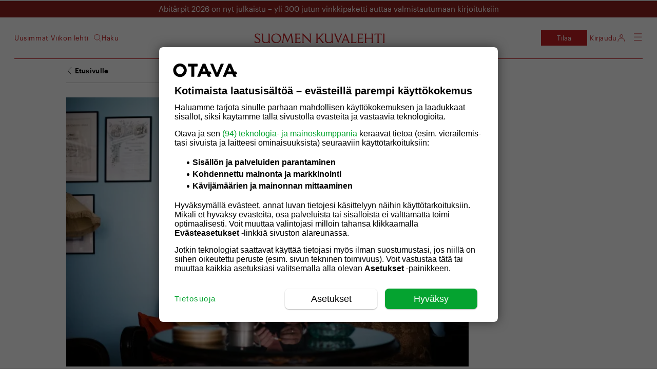

--- FILE ---
content_type: text/html; charset=UTF-8
request_url: https://suomenkuvalehti.fi/kotimaa/aki-kaurismaki-luopuu-akateemikon-arvonimesta-vastalauseena-hallituksen-metsapolitiikalle-haluan-sailyttaa-itsekunnioitukseni/
body_size: 27021
content:
<!DOCTYPE html>
<html lang="fi">

<head>
  <meta charset="UTF-8">
  <meta name="viewport" content="width=device-width, initial-scale=1.0, maximum-scale=1.0, user-scalable=no">
  <link rel="profile" href="https://gmpg.org/xfn/11">
  <meta name="apple-mobile-web-app-status-bar-style" content="#c31e22">
  <link rel="icon" type="image/png" sizes="36x36" href="https://suomenkuvalehti.fi/wp-content/themes/om-suomenkuvalehti-theme/assets/images/favicon-36x36.png">
      <link rel="icon" type="image/png" sizes="36x36" href="https://suomenkuvalehti.fi/wp-content/themes/om-suomenkuvalehti-theme/assets/images/favicon-36x36.png">
        <link rel="icon" type="image/png" sizes="48x48" href="https://suomenkuvalehti.fi/wp-content/themes/om-suomenkuvalehti-theme/assets/images/favicon-48x48.png">
        <link rel="icon" type="image/png" sizes="72x72" href="https://suomenkuvalehti.fi/wp-content/themes/om-suomenkuvalehti-theme/assets/images/favicon-72x72.png">
        <link rel="icon" type="image/png" sizes="96x96" href="https://suomenkuvalehti.fi/wp-content/themes/om-suomenkuvalehti-theme/assets/images/favicon-96x96.png">
        <link rel="icon" type="image/png" sizes="144x144" href="https://suomenkuvalehti.fi/wp-content/themes/om-suomenkuvalehti-theme/assets/images/favicon-144x144.png">
        <link rel="icon" type="image/png" sizes="192x192" href="https://suomenkuvalehti.fi/wp-content/themes/om-suomenkuvalehti-theme/assets/images/favicon-192x192.png">
        <link rel="icon" type="image/png" sizes="512x512" href="https://suomenkuvalehti.fi/wp-content/themes/om-suomenkuvalehti-theme/assets/images/favicon-512x512.png">
    
  <link rel="manifest" href="https://suomenkuvalehti.fi/wp-content/themes/om-suomenkuvalehti-theme/manifest.json" crossorigin="use-credentials">
  <!-- core preload --><link rel="preload" href="https://suomenkuvalehti.fi/wp-content/themes/om-suomenkuvalehti-theme/dist/base.css?ver=1768482753" as="style"><link rel="preload" href="https://suomenkuvalehti.fi/wp-content/themes/om-suomenkuvalehti-theme/dist/singular.css?ver=1768482753" as="style"><link rel="preload" href="https://suomenkuvalehti.fi/wp-content/mu-plugins/om-core/assets/js/vendor/webfontloader.js?ver=1.6.28" as="script"><!-- end of the core preload --><meta name="robots" content="index, follow, max-image-preview:large, max-snippet:-1, max-video-preview:-1">
	<style>img:is([sizes="auto" i], [sizes^="auto," i]) { contain-intrinsic-size: 3000px 1500px }</style>
	
	<!-- This site is optimized with the Yoast SEO Premium plugin v24.7 (Yoast SEO v26.4) - https://yoast.com/wordpress/plugins/seo/ -->
	<title>Aki Kaurismäki luopuu akateemikon arvonimestä vastalauseena hallituksen metsäpolitiikalle: ”Haluan säilyttää itsekunnioitukseni” - Suomenkuvalehti.fi</title>
	<meta name="description" content="Ohjaaja ei odota eleensä olevan ”edes kärpäsen surinaa” hallituksen korvissa. ”Mutta akateemikko, joka ei reagoi mihinkään, on tarpeeton akateemikko.”">
	<link rel="canonical" href="https://suomenkuvalehti.fi/kotimaa/aki-kaurismaki-luopuu-akateemikon-arvonimesta-vastalauseena-hallituksen-metsapolitiikalle-haluan-sailyttaa-itsekunnioitukseni/">
	<meta property="og:locale" content="fi_FI">
	<meta property="og:type" content="article">
	<meta property="og:title" content="Aki Kaurismäki luopuu akateemikon arvonimestä vastalauseena hallituksen metsäpolitiikalle: ”Haluan säilyttää itsekunnioitukseni”">
	<meta property="og:description" content="Ohjaaja ei odota eleensä olevan ”edes kärpäsen surinaa” hallituksen korvissa. ”Mutta akateemikko, joka ei reagoi mihinkään, on tarpeeton akateemikko.”">
	<meta property="og:url" content="https://suomenkuvalehti.fi/kotimaa/aki-kaurismaki-luopuu-akateemikon-arvonimesta-vastalauseena-hallituksen-metsapolitiikalle-haluan-sailyttaa-itsekunnioitukseni/">
	<meta property="og:site_name" content="Suomenkuvalehti.fi">
	<meta property="article:publisher" content="https://www.facebook.com/SuomenKuvalehti/">
	<meta property="article:published_time" content="2019-02-14T08:00:00+00:00">
	<meta property="article:modified_time" content="2022-02-15T18:29:27+00:00">
	<meta property="og:image" content="https://suomenkuvalehti.fi/wp-content/uploads/2019/02/kaurismaki3.jpg">
	<meta property="og:image:width" content="2000">
	<meta property="og:image:height" content="1333">
	<meta property="og:image:type" content="image/jpeg">
	<meta name="author" content="Silja Lanas Cavada">
	<meta name="twitter:card" content="summary_large_image">
	<meta name="twitter:creator" content="@https://twitter.com/siljalanas">
	<meta name="twitter:site" content="@SuomenKuvalehti">
	<meta name="twitter:label1" content="Written by">
	<meta name="twitter:data1" content="Silja Lanas Cavada">
	<meta name="twitter:label2" content="Est. reading time">
	<meta name="twitter:data2" content="7 minuuttia">
	<script type="application/ld+json" class="yoast-schema-graph">{"@context":"https://schema.org","@graph":[{"@type":"Article","@id":"https://suomenkuvalehti.fi/kotimaa/aki-kaurismaki-luopuu-akateemikon-arvonimesta-vastalauseena-hallituksen-metsapolitiikalle-haluan-sailyttaa-itsekunnioitukseni/#article","isPartOf":{"@id":"https://suomenkuvalehti.fi/kotimaa/aki-kaurismaki-luopuu-akateemikon-arvonimesta-vastalauseena-hallituksen-metsapolitiikalle-haluan-sailyttaa-itsekunnioitukseni/"},"author":{"name":"Silja Lanas Cavada","@id":"https://suomenkuvalehti.fi/#/schema/person/1ba39242"},"headline":"Aki Kaurismäki luopuu akateemikon arvonimestä vastalauseena hallituksen metsäpolitiikalle: ”Haluan säilyttää itsekunnioitukseni”","datePublished":"2019-02-14T08:00:00+00:00","dateModified":"2022-02-15T18:29:27+00:00","mainEntityOfPage":{"@id":"https://suomenkuvalehti.fi/kotimaa/aki-kaurismaki-luopuu-akateemikon-arvonimesta-vastalauseena-hallituksen-metsapolitiikalle-haluan-sailyttaa-itsekunnioitukseni/"},"wordCount":1332,"commentCount":0,"publisher":{"@id":"https://suomenkuvalehti.fi/#organization"},"image":{"@id":"https://suomenkuvalehti.fi/kotimaa/aki-kaurismaki-luopuu-akateemikon-arvonimesta-vastalauseena-hallituksen-metsapolitiikalle-haluan-sailyttaa-itsekunnioitukseni/#primaryimage"},"thumbnailUrl":"https://suomenkuvalehti.fi/wp-content/uploads/2019/02/kaurismaki3.jpg","keywords":["Aki Kaurismäki","hakkuut","hallitus","kaivospolitiikka","metsäpolitiikka","presidentti Sauli Niinistö"],"articleSection":["Kotimaa","Pääjutut"],"inLanguage":"fi","potentialAction":[{"@type":"CommentAction","name":"Comment","target":["https://suomenkuvalehti.fi/kotimaa/aki-kaurismaki-luopuu-akateemikon-arvonimesta-vastalauseena-hallituksen-metsapolitiikalle-haluan-sailyttaa-itsekunnioitukseni/#respond"]}],"isAccessibleForFree":false},{"@type":"WebPage","@id":"https://suomenkuvalehti.fi/kotimaa/aki-kaurismaki-luopuu-akateemikon-arvonimesta-vastalauseena-hallituksen-metsapolitiikalle-haluan-sailyttaa-itsekunnioitukseni/","url":"https://suomenkuvalehti.fi/kotimaa/aki-kaurismaki-luopuu-akateemikon-arvonimesta-vastalauseena-hallituksen-metsapolitiikalle-haluan-sailyttaa-itsekunnioitukseni/","name":"Aki Kaurismäki luopuu akateemikon arvonimestä vastalauseena hallituksen metsäpolitiikalle: ”Haluan säilyttää itsekunnioitukseni” - Suomenkuvalehti.fi","isPartOf":{"@id":"https://suomenkuvalehti.fi/#website"},"primaryImageOfPage":{"@id":"https://suomenkuvalehti.fi/kotimaa/aki-kaurismaki-luopuu-akateemikon-arvonimesta-vastalauseena-hallituksen-metsapolitiikalle-haluan-sailyttaa-itsekunnioitukseni/#primaryimage"},"image":{"@id":"https://suomenkuvalehti.fi/kotimaa/aki-kaurismaki-luopuu-akateemikon-arvonimesta-vastalauseena-hallituksen-metsapolitiikalle-haluan-sailyttaa-itsekunnioitukseni/#primaryimage"},"thumbnailUrl":"https://suomenkuvalehti.fi/wp-content/uploads/2019/02/kaurismaki3.jpg","datePublished":"2019-02-14T08:00:00+00:00","dateModified":"2022-02-15T18:29:27+00:00","description":"Ohjaaja ei odota eleensä olevan ”edes kärpäsen surinaa” hallituksen korvissa. ”Mutta akateemikko, joka ei reagoi mihinkään, on tarpeeton akateemikko.”","breadcrumb":{"@id":"https://suomenkuvalehti.fi/kotimaa/aki-kaurismaki-luopuu-akateemikon-arvonimesta-vastalauseena-hallituksen-metsapolitiikalle-haluan-sailyttaa-itsekunnioitukseni/#breadcrumb"},"inLanguage":"fi","potentialAction":[{"@type":"ReadAction","target":["https://suomenkuvalehti.fi/kotimaa/aki-kaurismaki-luopuu-akateemikon-arvonimesta-vastalauseena-hallituksen-metsapolitiikalle-haluan-sailyttaa-itsekunnioitukseni/"]}]},{"@type":"ImageObject","inLanguage":"fi","@id":"https://suomenkuvalehti.fi/kotimaa/aki-kaurismaki-luopuu-akateemikon-arvonimesta-vastalauseena-hallituksen-metsapolitiikalle-haluan-sailyttaa-itsekunnioitukseni/#primaryimage","url":"https://suomenkuvalehti.fi/wp-content/uploads/2019/02/kaurismaki3.jpg","contentUrl":"https://suomenkuvalehti.fi/wp-content/uploads/2019/02/kaurismaki3.jpg","width":2000,"height":1333,"caption":"”Lunta tulee tupaan, mutta uskon jakavani monen ihmisen tunnot”, Aki Kaurismäki sanoo."},{"@type":"BreadcrumbList","@id":"https://suomenkuvalehti.fi/kotimaa/aki-kaurismaki-luopuu-akateemikon-arvonimesta-vastalauseena-hallituksen-metsapolitiikalle-haluan-sailyttaa-itsekunnioitukseni/#breadcrumb","itemListElement":[{"@type":"ListItem","position":1,"name":"Suomen Kuvalehti","item":"https://suomenkuvalehti.fi/"},{"@type":"ListItem","position":2,"name":"Kotimaa","item":"https://suomenkuvalehti.fi/kategoria/kotimaa/"},{"@type":"ListItem","position":3,"name":"Aki Kaurismäki luopuu akateemikon arvonimestä vastalauseena hallituksen metsäpolitiikalle: ”Haluan säilyttää itsekunnioitukseni”"}]},{"@type":"WebSite","@id":"https://suomenkuvalehti.fi/#website","url":"https://suomenkuvalehti.fi/","name":"Suomenkuvalehti.fi","description":"","publisher":{"@id":"https://suomenkuvalehti.fi/#organization"},"potentialAction":[{"@type":"SearchAction","target":{"@type":"EntryPoint","urlTemplate":"https://suomenkuvalehti.fi/haku/?q={search_term_string}"},"query-input":{"@type":"PropertyValueSpecification","valueRequired":true,"valueName":"search_term_string"}}],"inLanguage":"fi"},{"@type":"Organization","@id":"https://suomenkuvalehti.fi/#organization","name":"Suomen Kuvalehti","url":"https://suomenkuvalehti.fi/","logo":{"@type":"ImageObject","inLanguage":"fi","@id":"https://suomenkuvalehti.fi/#/schema/logo/image/","url":"https://suomenkuvalehti.fi/wp-content/uploads/2024/09/sk_logo_linkedin_400x400-1.jpg","contentUrl":"https://suomenkuvalehti.fi/wp-content/uploads/2024/09/sk_logo_linkedin_400x400-1.jpg","width":1181,"height":1181,"caption":"Suomen Kuvalehti"},"image":{"@id":"https://suomenkuvalehti.fi/#/schema/logo/image/"},"sameAs":["https://www.facebook.com/SuomenKuvalehti/","https://x.com/SuomenKuvalehti","https://fi.wikipedia.org/wiki/Suomen_Kuvalehti"]},{"@type":"Person","@id":"https://suomenkuvalehti.fi/#/schema/person/1ba39242","name":"Teksti Silja Lanas Cavada"}]}</script>
	<!-- / Yoast SEO Premium plugin. -->


<link rel="dns-prefetch" href="//proxy.beyondwords.io">
<link rel="preload" as="image" href="https://suomenkuvalehti.fi/awpo/img/2019/02/kaurismaki3.jpg?w=100&amp;h=67&amp;blur=30&amp;s=da4037c9cb8715534bc09aed6893a5b3&amp;fit=crop"><link rel="preload" href="https://suomenkuvalehti.fi/wp-content/themes/om-suomenkuvalehti-theme/assets/fonts/Graphik/Graphik-Semibold-Web.woff2" as="font" type="font/woff2" crossorigin><link rel="preload" href="https://suomenkuvalehti.fi/wp-content/themes/om-suomenkuvalehti-theme/assets/fonts/Graphik/Graphik-Regular-Web.woff2" as="font" type="font/woff2" crossorigin><link rel="preload" href="https://suomenkuvalehti.fi/wp-content/themes/om-suomenkuvalehti-theme/assets/fonts/Graphik/Graphik-Light-Web.woff2" as="font" type="font/woff2" crossorigin><link rel="preload" href="https://suomenkuvalehti.fi/wp-content/themes/om-suomenkuvalehti-theme/assets/fonts/LeMondeJournal/LeMondeJournalWeb-Demi.woff2" as="font" type="font/woff2" crossorigin><link rel="preload" href="https://suomenkuvalehti.fi/wp-content/themes/om-suomenkuvalehti-theme/assets/fonts/LeMondeJournal/LeMondeJournalWeb-Bold.woff2" as="font" type="font/woff2" crossorigin><link rel="preload" href="https://suomenkuvalehti.fi/wp-content/themes/om-suomenkuvalehti-theme/assets/fonts/LeMondeJournal/LeMondeJournalWeb-Regular.woff2" as="font" type="font/woff2" crossorigin><link rel="preload" href="https://suomenkuvalehti.fi/wp-content/themes/om-suomenkuvalehti-theme/assets/fonts/LeMondeJournal/LeMondeJournalWeb-RegularItalic.woff2" as="font" type="font/woff2" crossorigin><link rel="preload" href="https://suomenkuvalehti.fi/wp-content/themes/om-suomenkuvalehti-theme/assets/fonts/SKItems/SKItemsDeck-Bold.woff2" as="font" type="font/woff2" crossorigin><link rel="preload" href="https://suomenkuvalehti.fi/wp-content/themes/om-suomenkuvalehti-theme/assets/fonts/SKItems/SKItemsDeck-Medium.woff2" as="font" type="font/woff2" crossorigin><link rel="preload" href="https://suomenkuvalehti.fi/wp-content/themes/om-suomenkuvalehti-theme/assets/fonts/SKItems/SKItemsDeck-MediumItalic.woff2" as="font" type="font/woff2" crossorigin><link rel="preload" href="https://suomenkuvalehti.fi/wp-content/themes/om-suomenkuvalehti-theme/assets/fonts/SKItems/SKItemsDeck-BoldItalic.woff2" as="font" type="font/woff2" crossorigin><link rel="preload" href="https://suomenkuvalehti.fi/wp-content/themes/om-suomenkuvalehti-theme/assets/fonts/SKItems/SKItemsText-Black.woff2" as="font" type="font/woff2" crossorigin><link rel="preload" href="https://suomenkuvalehti.fi/wp-content/themes/om-suomenkuvalehti-theme/assets/fonts/SKItems/SKItemsText-BlackItalic.woff2" as="font" type="font/woff2" crossorigin><link rel="preload" href="https://suomenkuvalehti.fi/wp-content/themes/om-suomenkuvalehti-theme/assets/fonts/SKItems/SKItemsText-Bold.woff2" as="font" type="font/woff2" crossorigin><link rel="preload" href="https://suomenkuvalehti.fi/wp-content/themes/om-suomenkuvalehti-theme/assets/fonts/SKItems/SKItemsText-Book.woff2" as="font" type="font/woff2" crossorigin><link rel="preload" href="https://suomenkuvalehti.fi/wp-content/themes/om-suomenkuvalehti-theme/assets/fonts/SKItems/SKItemsText-BookItalic.woff2" as="font" type="font/woff2" crossorigin><link rel="preload" href="https://suomenkuvalehti.fi/wp-content/themes/om-suomenkuvalehti-theme/assets/fonts/SKItems/Items-CondensedMedium.woff2" as="font" type="font/woff2" crossorigin>
    <script>
      window.AsteikkoMagWidgets = {
        siteUrl: "https:\/\/suomenkuvalehti.fi"      };
    </script>

    <style id="create-block-om-block-videoscroll-style-inline-css" type="text/css">
.video-container{padding-bottom:1px;position:relative}.video-container .card-wrap{align-items:flex-start;display:flex;justify-content:center;margin:0 auto 90vh;max-width:calc(100% - 20px);position:relative;width:400px;z-index:1}.video-container .card{background-color:#fff;border-radius:4px;color:#000;padding:18px 24px}.video-container .card.options{width:100%}.video-container .option-wrap{align-items:center;display:flex;justify-content:space-between;margin-bottom:8px}.video-container h3{font-size:1.2em;font-weight:700;margin:8px 0 12px}.video-container label{font-size:14px}.video-container input{flex-grow:2;margin-left:12px}.video-container input[type=checkbox]{flex-grow:unset}.video-container .scroll-track{background-color:#000;border-radius:4px;bottom:20px;color:#fff;left:20px;margin:20px;padding:18px 24px;position:sticky;width:240px}

</style>
<style id="powerpress-player-block-style-inline-css" type="text/css">


</style>
<style id="global-styles-inline-css" type="text/css">
:root{--wp--preset--aspect-ratio--square: 1;--wp--preset--aspect-ratio--4-3: 4/3;--wp--preset--aspect-ratio--3-4: 3/4;--wp--preset--aspect-ratio--3-2: 3/2;--wp--preset--aspect-ratio--2-3: 2/3;--wp--preset--aspect-ratio--16-9: 16/9;--wp--preset--aspect-ratio--9-16: 9/16;--wp--preset--color--black: #000000;--wp--preset--color--cyan-bluish-gray: #abb8c3;--wp--preset--color--white: #ffffff;--wp--preset--color--pale-pink: #f78da7;--wp--preset--color--vivid-red: #cf2e2e;--wp--preset--color--luminous-vivid-orange: #ff6900;--wp--preset--color--luminous-vivid-amber: #fcb900;--wp--preset--color--light-green-cyan: #7bdcb5;--wp--preset--color--vivid-green-cyan: #00d084;--wp--preset--color--pale-cyan-blue: #8ed1fc;--wp--preset--color--vivid-cyan-blue: #0693e3;--wp--preset--color--vivid-purple: #9b51e0;--wp--preset--gradient--vivid-cyan-blue-to-vivid-purple: linear-gradient(135deg,rgba(6,147,227,1) 0%,rgb(155,81,224) 100%);--wp--preset--gradient--light-green-cyan-to-vivid-green-cyan: linear-gradient(135deg,rgb(122,220,180) 0%,rgb(0,208,130) 100%);--wp--preset--gradient--luminous-vivid-amber-to-luminous-vivid-orange: linear-gradient(135deg,rgba(252,185,0,1) 0%,rgba(255,105,0,1) 100%);--wp--preset--gradient--luminous-vivid-orange-to-vivid-red: linear-gradient(135deg,rgba(255,105,0,1) 0%,rgb(207,46,46) 100%);--wp--preset--gradient--very-light-gray-to-cyan-bluish-gray: linear-gradient(135deg,rgb(238,238,238) 0%,rgb(169,184,195) 100%);--wp--preset--gradient--cool-to-warm-spectrum: linear-gradient(135deg,rgb(74,234,220) 0%,rgb(151,120,209) 20%,rgb(207,42,186) 40%,rgb(238,44,130) 60%,rgb(251,105,98) 80%,rgb(254,248,76) 100%);--wp--preset--gradient--blush-light-purple: linear-gradient(135deg,rgb(255,206,236) 0%,rgb(152,150,240) 100%);--wp--preset--gradient--blush-bordeaux: linear-gradient(135deg,rgb(254,205,165) 0%,rgb(254,45,45) 50%,rgb(107,0,62) 100%);--wp--preset--gradient--luminous-dusk: linear-gradient(135deg,rgb(255,203,112) 0%,rgb(199,81,192) 50%,rgb(65,88,208) 100%);--wp--preset--gradient--pale-ocean: linear-gradient(135deg,rgb(255,245,203) 0%,rgb(182,227,212) 50%,rgb(51,167,181) 100%);--wp--preset--gradient--electric-grass: linear-gradient(135deg,rgb(202,248,128) 0%,rgb(113,206,126) 100%);--wp--preset--gradient--midnight: linear-gradient(135deg,rgb(2,3,129) 0%,rgb(40,116,252) 100%);--wp--preset--font-size--small: 13px;--wp--preset--font-size--medium: 20px;--wp--preset--font-size--large: 36px;--wp--preset--font-size--x-large: 42px;--wp--preset--font-family--le-monde-journal: LeMondeJournal;--wp--preset--font-family--graphik: Graphik;--wp--preset--font-family--sk-items-deck: SKItemsDeck;--wp--preset--font-family--sk-items-condensed: SKItemsCondensed;--wp--preset--font-family--sk-items-text: SKItemsText;--wp--preset--spacing--20: 0.44rem;--wp--preset--spacing--30: 0.67rem;--wp--preset--spacing--40: 1rem;--wp--preset--spacing--50: 1.5rem;--wp--preset--spacing--60: 2.25rem;--wp--preset--spacing--70: 3.38rem;--wp--preset--spacing--80: 5.06rem;--wp--preset--shadow--natural: 6px 6px 9px rgba(0, 0, 0, 0.2);--wp--preset--shadow--deep: 12px 12px 50px rgba(0, 0, 0, 0.4);--wp--preset--shadow--sharp: 6px 6px 0px rgba(0, 0, 0, 0.2);--wp--preset--shadow--outlined: 6px 6px 0px -3px rgba(255, 255, 255, 1), 6px 6px rgba(0, 0, 0, 1);--wp--preset--shadow--crisp: 6px 6px 0px rgba(0, 0, 0, 1);}:root { --wp--style--global--content-size: 840px;--wp--style--global--wide-size: 1100px; }:where(body) { margin: 0; }.wp-site-blocks > .alignleft { float: left; margin-right: 2em; }.wp-site-blocks > .alignright { float: right; margin-left: 2em; }.wp-site-blocks > .aligncenter { justify-content: center; margin-left: auto; margin-right: auto; }:where(.is-layout-flex){gap: 0.5em;}:where(.is-layout-grid){gap: 0.5em;}.is-layout-flow > .alignleft{float: left;margin-inline-start: 0;margin-inline-end: 2em;}.is-layout-flow > .alignright{float: right;margin-inline-start: 2em;margin-inline-end: 0;}.is-layout-flow > .aligncenter{margin-left: auto !important;margin-right: auto !important;}.is-layout-constrained > .alignleft{float: left;margin-inline-start: 0;margin-inline-end: 2em;}.is-layout-constrained > .alignright{float: right;margin-inline-start: 2em;margin-inline-end: 0;}.is-layout-constrained > .aligncenter{margin-left: auto !important;margin-right: auto !important;}.is-layout-constrained > :where(:not(.alignleft):not(.alignright):not(.alignfull)){max-width: var(--wp--style--global--content-size);margin-left: auto !important;margin-right: auto !important;}.is-layout-constrained > .alignwide{max-width: var(--wp--style--global--wide-size);}body .is-layout-flex{display: flex;}.is-layout-flex{flex-wrap: wrap;align-items: center;}.is-layout-flex > :is(*, div){margin: 0;}body .is-layout-grid{display: grid;}.is-layout-grid > :is(*, div){margin: 0;}body{padding-top: 0px;padding-right: 0px;padding-bottom: 0px;padding-left: 0px;}a:where(:not(.wp-element-button)){text-decoration: underline;}:root :where(.wp-element-button, .wp-block-button__link){background-color: #32373c;border-width: 0;color: #fff;font-family: inherit;font-size: inherit;line-height: inherit;padding: calc(0.667em + 2px) calc(1.333em + 2px);text-decoration: none;}.has-black-color{color: var(--wp--preset--color--black) !important;}.has-cyan-bluish-gray-color{color: var(--wp--preset--color--cyan-bluish-gray) !important;}.has-white-color{color: var(--wp--preset--color--white) !important;}.has-pale-pink-color{color: var(--wp--preset--color--pale-pink) !important;}.has-vivid-red-color{color: var(--wp--preset--color--vivid-red) !important;}.has-luminous-vivid-orange-color{color: var(--wp--preset--color--luminous-vivid-orange) !important;}.has-luminous-vivid-amber-color{color: var(--wp--preset--color--luminous-vivid-amber) !important;}.has-light-green-cyan-color{color: var(--wp--preset--color--light-green-cyan) !important;}.has-vivid-green-cyan-color{color: var(--wp--preset--color--vivid-green-cyan) !important;}.has-pale-cyan-blue-color{color: var(--wp--preset--color--pale-cyan-blue) !important;}.has-vivid-cyan-blue-color{color: var(--wp--preset--color--vivid-cyan-blue) !important;}.has-vivid-purple-color{color: var(--wp--preset--color--vivid-purple) !important;}.has-black-background-color{background-color: var(--wp--preset--color--black) !important;}.has-cyan-bluish-gray-background-color{background-color: var(--wp--preset--color--cyan-bluish-gray) !important;}.has-white-background-color{background-color: var(--wp--preset--color--white) !important;}.has-pale-pink-background-color{background-color: var(--wp--preset--color--pale-pink) !important;}.has-vivid-red-background-color{background-color: var(--wp--preset--color--vivid-red) !important;}.has-luminous-vivid-orange-background-color{background-color: var(--wp--preset--color--luminous-vivid-orange) !important;}.has-luminous-vivid-amber-background-color{background-color: var(--wp--preset--color--luminous-vivid-amber) !important;}.has-light-green-cyan-background-color{background-color: var(--wp--preset--color--light-green-cyan) !important;}.has-vivid-green-cyan-background-color{background-color: var(--wp--preset--color--vivid-green-cyan) !important;}.has-pale-cyan-blue-background-color{background-color: var(--wp--preset--color--pale-cyan-blue) !important;}.has-vivid-cyan-blue-background-color{background-color: var(--wp--preset--color--vivid-cyan-blue) !important;}.has-vivid-purple-background-color{background-color: var(--wp--preset--color--vivid-purple) !important;}.has-black-border-color{border-color: var(--wp--preset--color--black) !important;}.has-cyan-bluish-gray-border-color{border-color: var(--wp--preset--color--cyan-bluish-gray) !important;}.has-white-border-color{border-color: var(--wp--preset--color--white) !important;}.has-pale-pink-border-color{border-color: var(--wp--preset--color--pale-pink) !important;}.has-vivid-red-border-color{border-color: var(--wp--preset--color--vivid-red) !important;}.has-luminous-vivid-orange-border-color{border-color: var(--wp--preset--color--luminous-vivid-orange) !important;}.has-luminous-vivid-amber-border-color{border-color: var(--wp--preset--color--luminous-vivid-amber) !important;}.has-light-green-cyan-border-color{border-color: var(--wp--preset--color--light-green-cyan) !important;}.has-vivid-green-cyan-border-color{border-color: var(--wp--preset--color--vivid-green-cyan) !important;}.has-pale-cyan-blue-border-color{border-color: var(--wp--preset--color--pale-cyan-blue) !important;}.has-vivid-cyan-blue-border-color{border-color: var(--wp--preset--color--vivid-cyan-blue) !important;}.has-vivid-purple-border-color{border-color: var(--wp--preset--color--vivid-purple) !important;}.has-vivid-cyan-blue-to-vivid-purple-gradient-background{background: var(--wp--preset--gradient--vivid-cyan-blue-to-vivid-purple) !important;}.has-light-green-cyan-to-vivid-green-cyan-gradient-background{background: var(--wp--preset--gradient--light-green-cyan-to-vivid-green-cyan) !important;}.has-luminous-vivid-amber-to-luminous-vivid-orange-gradient-background{background: var(--wp--preset--gradient--luminous-vivid-amber-to-luminous-vivid-orange) !important;}.has-luminous-vivid-orange-to-vivid-red-gradient-background{background: var(--wp--preset--gradient--luminous-vivid-orange-to-vivid-red) !important;}.has-very-light-gray-to-cyan-bluish-gray-gradient-background{background: var(--wp--preset--gradient--very-light-gray-to-cyan-bluish-gray) !important;}.has-cool-to-warm-spectrum-gradient-background{background: var(--wp--preset--gradient--cool-to-warm-spectrum) !important;}.has-blush-light-purple-gradient-background{background: var(--wp--preset--gradient--blush-light-purple) !important;}.has-blush-bordeaux-gradient-background{background: var(--wp--preset--gradient--blush-bordeaux) !important;}.has-luminous-dusk-gradient-background{background: var(--wp--preset--gradient--luminous-dusk) !important;}.has-pale-ocean-gradient-background{background: var(--wp--preset--gradient--pale-ocean) !important;}.has-electric-grass-gradient-background{background: var(--wp--preset--gradient--electric-grass) !important;}.has-midnight-gradient-background{background: var(--wp--preset--gradient--midnight) !important;}.has-small-font-size{font-size: var(--wp--preset--font-size--small) !important;}.has-medium-font-size{font-size: var(--wp--preset--font-size--medium) !important;}.has-large-font-size{font-size: var(--wp--preset--font-size--large) !important;}.has-x-large-font-size{font-size: var(--wp--preset--font-size--x-large) !important;}.has-le-monde-journal-font-family{font-family: var(--wp--preset--font-family--le-monde-journal) !important;}.has-graphik-font-family{font-family: var(--wp--preset--font-family--graphik) !important;}.has-sk-items-deck-font-family{font-family: var(--wp--preset--font-family--sk-items-deck) !important;}.has-sk-items-condensed-font-family{font-family: var(--wp--preset--font-family--sk-items-condensed) !important;}.has-sk-items-text-font-family{font-family: var(--wp--preset--font-family--sk-items-text) !important;}
:where(.wp-block-post-template.is-layout-flex){gap: 1.25em;}:where(.wp-block-post-template.is-layout-grid){gap: 1.25em;}
:where(.wp-block-columns.is-layout-flex){gap: 2em;}:where(.wp-block-columns.is-layout-grid){gap: 2em;}
:root :where(.wp-block-pullquote){font-size: 1.5em;line-height: 1.6;}
</style>
<link rel="stylesheet" id="om-footer-css" href="https://suomenkuvalehti.fi/wp-content/plugins/om-footer/assets/css/om-footer.css?ver=1.1.0" type="text/css" media="print" onload="this.media='all';this.onload=null;">
<noscript><link rel="stylesheet" id="om-footer-css" href="https://suomenkuvalehti.fi/wp-content/plugins/om-footer/assets/css/om-footer.css?ver=1.1.0" type="text/css" media="all">
</noscript><link rel="stylesheet" id="asab_style-css" href="https://suomenkuvalehti.fi/wp-content/plugins/add-smart-app-banner/smart-app-banner.css?ver=6.8.3" type="text/css" media="print" onload="this.media='all';this.onload=null;">
<noscript><link rel="stylesheet" id="asab_style-css" href="https://suomenkuvalehti.fi/wp-content/plugins/add-smart-app-banner/smart-app-banner.css?ver=6.8.3" type="text/css" media="all">
</noscript><link rel="stylesheet" id="base-css" href="https://suomenkuvalehti.fi/wp-content/themes/om-suomenkuvalehti-theme/dist/base.css?ver=1768482753" type="text/css" media="all">
<link rel="stylesheet" id="singular-css" href="https://suomenkuvalehti.fi/wp-content/themes/om-suomenkuvalehti-theme/dist/singular.css?ver=1768482753" type="text/css" media="all">
<link rel="stylesheet" id="footer-css" href="https://suomenkuvalehti.fi/wp-content/themes/om-suomenkuvalehti-theme/dist/footer.css?ver=1768482753" type="text/css" media="print" onload="this.media='all';this.onload=null;">
<noscript><link rel="stylesheet" id="footer-css" href="https://suomenkuvalehti.fi/wp-content/themes/om-suomenkuvalehti-theme/dist/footer.css?ver=1768482753" type="text/css" media="all">
</noscript><link rel="stylesheet" id="style_login_widget-css" href="https://suomenkuvalehti.fi/wp-content/plugins/miniorange-oauth-oidc-single-sign-on-multi/resources/css/style_login_widget.css?ver=6.8.3" type="text/css" media="print" onload="this.media='all';this.onload=null;">
<noscript><link rel="stylesheet" id="style_login_widget-css" href="https://suomenkuvalehti.fi/wp-content/plugins/miniorange-oauth-oidc-single-sign-on-multi/resources/css/style_login_widget.css?ver=6.8.3" type="text/css" media="all">
</noscript>    <script type="text/javascript" id="om-website-analytics">
      analyticsEvent = function() {};
      analyticsSocial = function() {};
      analyticsVPV = function() {};
      analyticsClearVPV = function() {};
      analyticsForm = function() {};
      window.dataLayer = window.dataLayer || [];
      dataLayer.push({"PageType":"Artikkeli","PaidUser":false,"UserLevel":1,"RequiredAccessLevel":3,"PaidContent":true,"PaywallState":"Closed","Tags":"Aki Kaurismäki,hakkuut,hallitus,kaivospolitiikka,metsäpolitiikka,presidentti Sauli Niinistö","PostId":1063234,"Section":"","PageTitle":"Aki Kaurismäki luopuu akateemikon arvonimestä vastalauseena hallituksen metsäpolitiikalle: ”Haluan säilyttää itsekunnioitukseni”","PrimaryCategory":"Kotimaa","PrimaryTag":"Aki Kaurismäki","Categories":"Kotimaa,Pääjutut","Author":"Silja Lanas Cavada","DatePublish":"14.02.2019","DatePublishTime":"10:00","DatePublishTimestamp":1550138400,"DateModified":"15.02.2022 20:29","CommentCount":0,"LeikiSmartProfiles":[],"HideAds":false,"NeuwoTags":{"tags":[{"URI":"https:\/\/tags.neuwo.ai\/masterID350","value":"Hallitus","score":"0.41285"},{"URI":"<https:\/\/tags.neuwo.ai\/masterID1087>","value":"Kirjallisuus","score":"0.39291"},{"URI":"<https:\/\/tags.neuwo.ai\/masterID409>","value":"Taide (Yleistä)","score":"0.35852"},{"URI":"<https:\/\/tags.neuwo.ai\/masterID103>","value":"Kirjailijat (Ml. kolumnistit)","score":"0.34387"},{"URI":"https:\/\/tags.neuwo.ai\/masterID383","value":"Poliitikot","score":"0.31893"},{"URI":"<https:\/\/tags.neuwo.ai\/masterID747>","value":"Elokuva & elokuva- ja videotoiminta","score":"0.30569"},{"URI":"<https:\/\/tags.neuwo.ai\/masterID1562>","value":"Kirjat","score":"0.29477"},{"URI":"https:\/\/tags.neuwo.ai\/masterID11765","value":"Aki Kaurismäki","score":"0.28021"},{"URI":"https:\/\/tags.neuwo.ai\/masterID6418","value":"Akateemikko","score":"0.27614"},{"URI":"https:\/\/tags.neuwo.ai\/masterID622","value":"Lapset","score":"0.26338"},{"URI":"https:\/\/tags.neuwo.ai\/masterID2096","value":"Arvonimet","score":"0.25571"},{"URI":"https:\/\/tags.neuwo.ai\/masterID259","value":"Politiikka","score":"0.25278"},{"URI":"<https:\/\/tags.neuwo.ai\/masterID751>","value":"Tv ja elokuvat","score":"0.20406"},{"URI":"<https:\/\/tags.neuwo.ai\/masterID643>","value":"Metsät","score":"0.14399"},{"URI":"<https:\/\/tags.neuwo.ai\/masterID746>","value":"Elokuvaohjaajat","score":"0.12763"}],"brand_safety":{"BS_score":"0.29093","BS_indication":"yes"},"marketing_categories":{"iab_tier_1":[{"ID":"IAB1","label":"Arts & Entertainment","relevance":"0.92331"}],"iab_tier_2":[{"ID":"IAB1-5","label":"Movies","relevance":"0.77958"}]},"smart_tags":[]}});
    </script>
<script type="text/javascript" src="https://suomenkuvalehti.fi/wp-includes/js/jquery/jquery.min.js?ver=3.7.1" id="jquery-core-js"></script>
<script type="text/javascript" src="https://suomenkuvalehti.fi/wp-includes/js/jquery/jquery-migrate.min.js?ver=3.4.1" id="jquery-migrate-js"></script>
<script type="text/javascript" id="user_favorite_script-js-extra">
/* <![CDATA[ */
var myAjax = {"ajaxurl":"https:\/\/suomenkuvalehti.fi\/wp-admin\/admin-ajax.php"};
/* ]]> */
</script>
<script type="module" src="https://suomenkuvalehti.fi/wp-content/themes/om-suomenkuvalehti-theme/assets/js/components/Bookmarks.js?ver=6.8.3"></script><script type="text/javascript" src="https://suomenkuvalehti.fi/wp-content/plugins/om-preact-components/dist/main.js?ver=1760969488" id="om-preact-components-js"></script>
<script type="text/javascript" src="https://suomenkuvalehti.fi/wp-content/plugins/add-smart-app-banner/smart-app-banner.js?ver=6.8.3" id="asab_js-js"></script>
<link rel="https://api.w.org/" href="https://suomenkuvalehti.fi/wp-json/"><link rel="alternate" title="JSON" type="application/json" href="https://suomenkuvalehti.fi/wp-json/wp/v2/posts/1063234"><link rel="EditURI" type="application/rsd+xml" title="RSD" href="https://suomenkuvalehti.fi/xmlrpc.php?rsd">
<meta name="generator" content="WordPress 6.8.3">
<link rel="shortlink" href="https://suomenkuvalehti.fi/?p=1063234">
<link rel="alternate" title="oEmbed (JSON)" type="application/json+oembed" href="https://suomenkuvalehti.fi/wp-json/oembed/1.0/embed?url=https%3A%2F%2Fsuomenkuvalehti.fi%2Fkotimaa%2Faki-kaurismaki-luopuu-akateemikon-arvonimesta-vastalauseena-hallituksen-metsapolitiikalle-haluan-sailyttaa-itsekunnioitukseni%2F">
<link rel="alternate" title="oEmbed (XML)" type="text/xml+oembed" href="https://suomenkuvalehti.fi/wp-json/oembed/1.0/embed?url=https%3A%2F%2Fsuomenkuvalehti.fi%2Fkotimaa%2Faki-kaurismaki-luopuu-akateemikon-arvonimesta-vastalauseena-hallituksen-metsapolitiikalle-haluan-sailyttaa-itsekunnioitukseni%2F&#038;format=xml">
<!-- Head tag start, do not remove -->

<!-- // suomenkuvalehti.fi -->

<meta name="facebook-domain-verification" content="4u7y8nyi744osh43r8s689q9ak3aqa">

<script type="text/javascript">window.dataLayer = window.dataLayer || [];</script>
<script async src="https://securepubads.g.doubleclick.net/tag/js/gpt.js"></script>
<script async="async" src="https://functions.adnami.io/api/macro/adsm.macro.suomenkuvalehti.fi.js"></script>
<script async id="ebx" src="//applets.ebxcdn.com/ebx.js"></script>
<style>
	.om-icon-twitter::after {
		-webkit-mask-image: url(https://suomenkuvalehti.fi/wp-content/uploads/2023/08/twitterx.svg);
	}
</style>
<style>

	#dfp__interstitial {position: fixed; z-index: 1000000; width: 1px; height: 1px; left: 0px; top: 0px; padding: 0px; margin: 0px}
	@media screen and (max-width: 1020px) {
		body.home [id^=dfp__mob] {padding: 20px 0px; max-width: calc(100vw - 20px) !important}
		body.single-post [id^=dfp__mob], body.page-template-page-games [id^=dfp__mob] {padding: 20px 0px; margin: 10px 0px 20px; max-width: calc(100vw - 20px) !important}
		body.single-post [id^=dfp__mob-1] {margin-top: 20px;}
		body.single-post [id^=dfp__in-text] {padding: 20px 0px;}
		body.page-template-page-games .card:has(+ .dfp__mob-1_1) {border-bottom: none !important;}
		body.page-template-page-games .card:has(+ .dfp__mob-1_1[style*="display: none"]) {border-bottom: 1px solid #333 !important;}
		body.page-template-page-games .dfp__mob-1_1, body.page-template-page-games .dfp__mob-2_1 {margin: 40px 0px !important;}
		#dfp__topad-mob {margin: 0 auto; padding: 0}
	}
	@media screen and (min-width: 1020px) {
		#bluebillywig {margin: 30px 0px 40px;}
		body.single-post .entry__aside {z-index: 100}
		body.page-template-page-games aside#sidebar-right {padding-top: 60px !important}
	}

</style>

<!-- Gravito CMP start-->
<script src="https://storage.googleapis.com/om-gravito-cmp/om_gravito_stubScriptTag.js"></script>
<script async src="https://storage.googleapis.com/om-gravito-cmp/otavaScript.js"></script>
<!-- Gravito CMP end-->

<script>
// scriptipohjaisten upotteiden torppaus yetti:llä alkaa tästä

window.YETT_BLACKLIST = [
    /.*instagram\.com/,
    /.*facebook\.com/,
    /.*youtube\.com/,
    /.*screen9\.com/,
    /.*twitter\.com/,
    /.*x\.com/,
    /.*infogram\.com/,
    /.*soundcloud\.com/,
    /.*thinglink\.me/,
    /.*reddit\.com/,
    /.*imgur\.com/,
    /.*qualifio\.com/,
    /.*vimeo\.com/,
    /.*tiktok\.com/
]
// OR
window.YETT_WHITELIST = [
    // /my-whitelisted-domain/
]
</script>
<script src="https://storage.googleapis.com/om-gravito-cmp/runYett.js"></script>

<script>

var tcfAllowUseCookies = false;

if (tcstring_decoded) {
	if (tcstring_decoded.purpose.consents['1']) {
		tcfAllowUseCookies = true;
	}
} 

if(!tcfAllowUseCookies) {runYett();}

// scriptipohjaisten upotteiden torppaus yetti:llä loppuu tähän

</script>

<!-- Google Tag Manager -->
<script>(function(w,d,s,l,i){w[l]=w[l]||[];w[l].push({'gtm.start':
new Date().getTime(),event:'gtm.js'});var f=d.getElementsByTagName(s)[0],
j=d.createElement(s),dl=l!='dataLayer'?'&l='+l:'';j.async=true;j.src=
'https://www.googletagmanager.com/gtm.js?id='+i+dl;f.parentNode.insertBefore(j,f);
})(window,document,'script','dataLayer','GTM-5GQ8QC7');</script>
<!-- End Google Tag Manager -->

<!-- Google Tag Manager -->
<script>(function(w,d,s,l,i){w[l]=w[l]||[];w[l].push({'gtm.start':
new Date().getTime(),event:'gtm.js'});var f=d.getElementsByTagName(s)[0],
j=d.createElement(s),dl=l!='dataLayer'?'&l='+l:'';j.async=true;j.src=
'https://www.googletagmanager.com/gtm.js?id='+i+dl;f.parentNode.insertBefore(j,f);
})(window,document,'script','dataLayer','GTM-TSMVFP56');</script>
<!-- End Google Tag Manager -->

<!-- Google Tag Manager -->
<script>(function(w,d,s,l,i){w[l]=w[l]||[];w[l].push({'gtm.start':
new Date().getTime(),event:'gtm.js'});var f=d.getElementsByTagName(s)[0],
j=d.createElement(s),dl=l!='dataLayer'?'&l='+l:'';j.async=true;j.src=
'https://www.googletagmanager.com/gtm.js?id='+i+dl;f.parentNode.insertBefore(j,f);
})(window,document,'script','dataLayer','GTM-T56W3Z7');</script>
<!-- End Google Tag Manager -->

<script type="text/javascript">

	function getCookie(a){var b="; "+document.cookie;a=b.split("; "+a+"\x3d");if(2==a.length)return a.pop().split(";").shift()}
	var showAds = false;
	if (getCookie("asauth_user_accesslevel") < 4 || getCookie("asauth_user_accesslevel") > 10 || getCookie("asauth_user_accesslevel") == null) {showAds = true}
	//console.log('showAds: ' + showAds);
	showAds = true;

</script>


<script type="text/javascript">

	var dfpDebug = false;
	if (document.location.href.indexOf("dfpdebug=1") > -1 || dfpDebug) {
		dfpDebug = true;
	}

	var cxContextualIds = [], cxSegmentIds = [];
	var contextualIds = [];

	var cX = cX || { options: { tcf20: true } }; cX.callQueue = cX.callQueue || [];
	if (dfpDebug) {console.log('cXsegmentIds1: ' + cxSegmentIds)}

/*
	checkCMPConditions(tcstring_decoded, [1], [], [412], []).then(result => {
		if (result) {

			if (dfpDebug) {console.log("Consents met: PIANO IS GOOD TO GO...")}
			// Async load of cx.js
			(function(d,s,e,t){e=d.createElement(s);e.type='text/java'+s;e.async='async';
			e.src='http'+('https:'===location.protocol?'s://s':'://')+'cdn.cxense.com/cx.js';
			t=d.getElementsByTagName(s)[0];t.parentNode.insertBefore(e,t);})(document,'script');

			cX.callQueue = cX.callQueue || [];
			cX.callQueue.push(['invoke', function() {
				if (dfpDebug) {console.log('Calling cX.getUserSegmentIds after CMP ready...')}
				cX.getUserSegmentIds({persistedQueryId:'ddee45f92e46c9d916ef93a53159afc1fe9f5f7b', callback:initDFP});
				if (dfpDebug) {console.log('Received cX.getUserSegmentIds and calling initDFP()...')}
			}]);

		} else {
			if (dfpDebug) {console.log("Consents NOT met: CAN NOT USE PIANO!!!")}
		}
	});
*/

	checkCMPConditions(tcstring_decoded, [1,3,4], [], [412], []).then(result => {
		if (result) {
			if (dfpDebug) {console.log("Consents met: PIANO IS GOOD TO GO...")}
			if (dfpDebug) {console.log("cX can load via tcstring...")}

			// Async load of cx.js
			(function(d,s,e,t){e=d.createElement(s);e.type='text/java'+s;e.async='async';
			e.src='http'+('https:'===location.protocol?'s://s':'://')+'cdn.cxense.com/cx.js';
			t=d.getElementsByTagName(s)[0];t.parentNode.insertBefore(e,t);})(document,'script');

			var checkCxLoaded = setInterval(() => {
				if (cX.loaded) {
					clearInterval(checkCxLoaded);
					if (dfpDebug) {console.log("cX is loaded!")}
					cX.getSegments('f1ab28b7c9202ce3defa8bb2979a88f90c7a5ab2', function(segments) {
						cX.Array.forEach(segments, function (cxTypedSegment, index) {
							if (cxTypedSegment.type == 'contextual') {
								cxContextualIds.push(cxTypedSegment.id);
							} else if (cxTypedSegment.type == 'traffic') {
								cxSegmentIds.push(cxTypedSegment.id);
							}
						});
						if(typeof window.localStorage === 'object' && typeof window.localStorage.getItem === 'function') {
							localStorage.setItem("_cX_segmentInfo", cxSegmentIds.join(","));
						}
						//waitForVariable("adslotsDefined").then(() => {
						//	if (dfpDebug) {console.log("adslots has been defined...")}
						//	initDFP(cxSegmentIds);
						//});
						initDFP(cxSegmentIds);
					});
				}
			}, 100);

		} else {

			if (dfpDebug) {console.log("Consents NOT met: CAN NOT USE PIANO!!!")}
			__tcfapi("addEventListener", 2, function (TCData) {
				if (dfpDebug) {console.log('Got an answer from TCData...')}
				if (TCData.tcString && "cmpuishown" === TCData.eventStatus || 'tcloaded' === TCData.eventStatus || 'useractioncomplete' === TCData.eventStatus) {
					initDFP(cxSegmentIds);
				}
			});

		}
	});

/*
	document.addEventListener('gravito:tcfv2:client', function (event) {

		if (gravitoCMP.currentState) {
			var cX = cX || { options: { tcf20: true } }; cX.callQueue = cX.callQueue || [];
			cX.callQueue.push(['invoke', function() {
				if (dfpDebug) {console.log('Calling cX.getUserSegmentIds after CMP ready...')}
				cX.getUserSegmentIds({persistedQueryId:'ddee45f92e46c9d916ef93a53159afc1fe9f5f7b', callback:initDFP});
				if (dfpDebug) {console.log('Received cX.getUserSegmentIds and calling initDFP()...')}
			}]);
		}

	}, true);
*/
	var adLocation = 'content';
	var hideAllAds = false;
	var showVideo = true;
	var fpaShown = false;
	var userdpbjs = false;
	var hb_setup = 'owpbjs';
	var articleCategory = '', articleCategories = '', articleTags = '', articleSection = '';

	if (hideAllAds) {showAds = false;}

	if (document.location.href.indexOf("fsa=1") > -1) {
		showAds = true;
	}

	if (window.dataLayer) {
		dataLayer.forEach(function (dataLayerItem) {
			if (dataLayerItem['PrimaryCategory'] !== '' && dataLayerItem['PrimaryCategory'] !== undefined) {
				articleCategory = dataLayerItem['PrimaryCategory'].toLowerCase().replace(/, /g, ',');
				if (dfpDebug) {console.log('ArticleCategory: ' + articleCategory);}
			};
			if (dataLayerItem['Categories'] !== '' && dataLayerItem['Categories'] !== undefined) {
				articleCategories = dataLayerItem['Categories'].toLowerCase().replace(/, /g, ',');
				if (dfpDebug) {console.log('Categories: ' + articleCategories);}
			};
			if (dataLayerItem['Tags'] !== '' && dataLayerItem['Tags'] !== undefined) {
				articleTags = dataLayerItem['Tags'].toLowerCase().replace(/, /g, ',');
				if (dfpDebug) {console.log('Tags: ' + articleTags);}
			};
			if (dataLayerItem['Section'] !== '' && dataLayerItem['Section'] !== undefined) {
				articleSection = dataLayerItem['Section'].toLowerCase().replace(/, /g, ',');
				if (dfpDebug) {console.log('ArticleSection: ' + articleSection);}
			};
		});
	} else {
		console.error('DataLayer is not defined.')
	}

	if (articleTags != undefined && articleTags != '') {
		//if (articleTags.toLowerCase().indexOf('vladimir putin') > -1 || articleTags.toLowerCase().indexOf('ukrainan sota') > -1) {showAds = false}
	}


	function getLeikiContextual() {

		if (!window.dataLayer) {
			console.error('LeikiSmartProfiles: dataLayer is not defined.')
			return;
		}

		var SmartProfiles = {};
		var FilteredKeywords = [];
		var dataLayerKey = 'LeikiSmartProfiles';
		var keywordFilters = {
			aste_helsinki: {
				relevance: 2,
				reversedSlotsLeft: 5,
			},
			iabtier1: {
				relevance: 10,
				reversedSlotsLeft: 5,
			}
		}

		// Find correct object by key from dataLayer.
		dataLayer.forEach(function (dataLayerItem) {
			// If dataLayer item have object named by dataLayerKey
			// eg. datalayer.LeikiSmartProfiles
			if (dataLayerItem[dataLayerKey]) {
				SmartProfiles = dataLayerItem[dataLayerKey];
			};
		});

		// First get all object keys of SmartProfiles. Keys are SmartProfile classifications.
		// Then go through all the classifications
		Object.keys(SmartProfiles).forEach(function (classification) {
			// Use only keywordFilters classifications
			if (classification in keywordFilters) {
				// Go throug all classification objects. In object we have array of keywords.
				SmartProfiles[classification].forEach(function (keyword) {
					// Filter out all keywords what doesn't meat minium relevance level
					var isMeaningful = keywordFilters[classification].relevance < keyword.relevance;
					if (isMeaningful && keywordFilters[classification].reversedSlotsLeft > 0) {
						keywordFilters[classification].reversedSlotsLeft--;
						FilteredKeywords.push(keyword.ID);
					}
				});
			}
		});

		// Convert array to string. Keywords are separated by , by default
		return FilteredKeywords.length > 0 ? FilteredKeywords.join() : null;

	}

	function cmpGetCookie(cname) {
		var name = cname + "=";
		var ca = document.cookie.split(';');
		for(var i = 0; i < ca.length; i++) {
			var c = ca[i];
			while (c.charAt(0) == ' ') {
				c = c.substring(1);
			}
			if (c.indexOf(name) == 0) {
				return c.substring(name.length, c.length);
			}
		}
		return "";
	}

	var leiki_contextual = getLeikiContextual();

	var rnd = Math.floor(Math.random() * 50);
	console.log('rnd: ' + rnd + ', fpa: ' + cmpGetCookie('fullpagead'));

	//if(cmpGetCookie('fullpagead') != 1 && rnd >= 25 && showAds && !hideAllAds) {
	if (cmpGetCookie('fullpagead') != 1 && document.location.href.indexOf("fpa=1") > -1) {
		console.log('Näytetään fullpagead...');
		var fpa = document.createElement('script'); fpa.type = 'text/javascript'; fpa.async = true;
		fpa.src = 'https://as.otavamedia.fi/ad/sk/?siteid=3&cb='+Math.floor((Math.random() * 9999999) + 1000000);
		var s = document.getElementsByTagName('script')[0]; s.parentNode.insertBefore(fpa, s);
		fpaShown = true;
	}

	var dfpConfig = {"location":"ros","serviceName":"suomenkuvalehti","slots":["desk-1","desk-2","rectangle-1","in-text","interstitial","mob-1","mob-2","topad-mob","native-card-1","native-text-1"],"serviceStarted":""};

	var googletag = googletag || {};
	googletag.cmd = googletag.cmd || [];

	window.dfp = {
		visibility: (document.documentElement.clientWidth >= 1020 ? 'desktop' : 'mobile'),
		networkcode: '135812570',
		initialized: false,
		definedAds: {},
		lazyload: false,
		enableAsync: true,

		// Sizes: array of sizes. If no sizes are defined, it is assumed that the ad unit is an out-of-place ad
		// Visibility options: desktop, mobile, all
		slots: {

			// Top Ads 1-2 (header.php)
			'desk-1': {
				sizes: [[728, 90],[980, 120],[980, 400],[980, 552]],
				visibility: 'desktop'
			},
			'desk-2': {
				sizes: [[728, 90],[980, 120],[980, 400],[980, 552]],
				visibility: 'desktop'
			},
			// Box Ads 1-2 (widget)
			'rectangle-1': {
				sizes: [[300, 250],[300, 300],[300, 600]],
				visibility: 'desktop'
			},
			// Content Area Ad (widget or includes/ad-middle.php)
			'in-text': {
				sizes: [[300, 250],[300, 300],[300, 600],[468, 400],[560, 400],[620, 891]],
				visibility: 'desktop'
			},
			// footer.php
			'interstitial': {
				sizes: [1, 1],
				visibility: 'all'
			},
			// Mobile Top Ad (header.php)
			'mob-1': {
				sizes: [[300, 600],[300, 431],[300, 300],[300, 250],[300, 150]],
				visibility: 'mobile'
			},
			// Mob Ad 2 (widget or includes/ad-middle.php)
			'mob-2': {
				sizes: [[320, 320],[300, 600],[300, 431],[300, 300],[300, 250],[300, 150]],
				visibility: 'mobile'
			},
			'topad-mob': {
				sizes: [[1, 2]],
				visibility: 'mobile'
			},
			'native-card-1': {
				sizes: [[1, 1],['fluid']],
				visibility: 'all'
			},
			'native-text-1': {
				sizes: [[1, 1],['fluid']],
				visibility: 'all'
			}
		},

		pbConfig: {
			desktop: {
				script: "https://otava-cdn.relevant-digital.com/static/tags/5e4c4c3153ca952a90fa88e3.js",
				configId: {
					ros: "60a75a8ca13da4dd2de53ccf"
				}
			},
			mobile: {
				script: "https://otava-cdn.relevant-digital.com/static/tags/5e4c4c3153ca952a90fa88d3.js",
				configId: {
					ros: "60a75ad1a1baff13b8e53cd1"
				}
			}
		},

		registerAdslots: function (activeSlots) {
			// Unlike the name indicates, this actually removes the adslots that weren't defined.
			for (adslot in this.slots) {
				if (activeSlots.indexOf(adslot) < 0) {
					delete this.slots[adslot];
				}
			}
		},

		displayAdslot: function (id) {

			//if (showAds) {
			//	if (!this.initialized) this.init();
			//}

			var that = this;
			var parts = id.split('__');
			var parts = parts[1].split('_');
			//var gamSlots = [];

			// Checking that the adslot is known and visibility matches
			if (this.slots.hasOwnProperty(parts[0]) && ["all", this.visibility].indexOf(this.slots[parts[0]]['visibility'] || 'all') >= 0) {
				googletag.cmd.push(function () {
					var slot = that.defineSlot(parts[0], id);
					//gamSlots[id] = that.defineSlot(parts[0], id);
					googletag.display(id);
					//googletag.pubads().refresh([slot]);
				});
			}

		},

		defineSlot: function (slotName, id) {

			var id = id || 'dfp__' + slotName;
			var path = this.networkcode + '/' + dfpConfig.serviceName + '/' + dfpConfig.location + '/' + slotName;
			this.definedAds[id] = true;

			if (typeof this.slots[slotName]['sizes'] !== 'undefined') {
				return googletag.defineSlot(path, this.slots[slotName]['sizes'], id).addService(googletag.pubads()).setTargeting('adslotid', id.replace('dfp__',''));
			} else {
				return googletag.defineOutOfPageSlot(path, id).addService(googletag.pubads());
			}

		},

		init: function (cXsegmentIds) {

			if (dfpDebug) {console.log('Initin segmentit: ' + cXsegmentIds)}

			var that = this;

			if (!dfpConfig.hasOwnProperty('serviceName')) {
				console.log('DFP service name not set');
				return;
			}

			this.registerAdslots(dfpConfig.slots);

			if (!dfpConfig.serviceStarted) {

				googletag.cmd.push(function () {


					if (adLocation == 'frontpage') {

						var card1_1_empty = false, card1_2_empty = false, card1_3_empty = false;
	
						googletag.pubads().addEventListener('slotRenderEnded', function(event) {
						
							var origAdSlotId = event.slot.getSlotElementId();
							if (dfpDebug) {console.log('Checking ad slot: ' + origAdSlotId)}
							var acceptedSlotIds = ["dfp__native-card-1_1","dfp__native-card-1_2","dfp__native-card-1_3"];
						
							if (acceptedSlotIds.some(value => origAdSlotId.endsWith(value))) {
						
								if (event.isEmpty) {
									if (origAdSlotId == 'dfp__native-card-1_1') {card1_1_empty = true}
									if (origAdSlotId == 'dfp__native-card-1_2') {card1_2_empty = true}
									if (origAdSlotId == 'dfp__native-card-1_3') {card1_3_empty = true}
								}
								if (card1_1_empty && card1_2_empty && card1_3_empty) {
									jQuery('#' + origAdSlotId).closest('aside.wp-block-otavamedia-google-ad-slot').remove();
								}
							}
						
						});

					}

					googletag.pubads().addEventListener('slotRenderEnded', function(event) {
						if (event.slot.getSlotElementId().indexOf('dfp__topad') > -1) {
							if (!event.isEmpty) {
								if (dfpDebug) {
									console.log('Topad active, hiding alapalkki...');
									if (jQuery('#KA_alapalkki').length > 0) {console.log('Alapalkki exists...')}
									if (jQuery('.smartbanner').length > 0) {console.log('Smartbanner exists...')}
								}
								waitForElement("#KA_alapalkki").then(function(element) {
									jQuery('#KA_alapalkki').remove();
								});
								waitForElement(".smartbanner").then(function(element) {
									jQuery('.smartbanner').remove();
								});
							}
						}
					});

					// Adding some targeting parameters for adOps
					googletag.pubads().setTargeting('url_domain', window.location.host)
					googletag.pubads().setTargeting('url_path', window.location.pathname)
					googletag.pubads().setTargeting('url_params', window.location.search.substring(1));

					if (rnd >= 0) {hb_setup = 'pbjs';}
					googletag.pubads().setTargeting("hb_setup", hb_setup);

					var m = document.cookie.match(/frosmo_keywords=.([^;$]+)/);
					if(m != null &&  m.length) {
						googletag.pubads().setTargeting("frosmo", m[1].split("."))
					}

					if (leiki_contextual !== null && leiki_contextual !== 'undefined') {
						if (dfpDebug) {console.log('leiki_contextual_api success:', leiki_contextual);}
						googletag.pubads().setTargeting("leiki_contextual", leiki_contextual);
					}

					if (cXsegmentIds !== null && cXsegmentIds !== undefined) {
						if (dfpDebug) {console.log('DFP setTargetiging CxSegments: ' + cXsegmentIds)}
						googletag.pubads().setTargeting("CxSegments", cXsegmentIds);
					}

					checkCMPConditions(tcstring_decoded, [1], [], [412], []).then(result => {
						if (result) {
/*
							if (dfpDebug) {console.log('Calling cX.getSegments...')}
							cX.getSegments('f1ab28b7c9202ce3defa8bb2979a88f90c7a5ab2', function(segments) {
								cX.Array.forEach(segments, function (cxTypedSegment, index) {
									if (cxTypedSegment.type == 'contextual') {
										contextualIds.push(cxTypedSegment.id);
									}
								});
								if (dfpDebug) {console.log('Setting targeting fo cX.getSegments: ' + contextualIds.join())}
								googletag.pubads().setTargeting("CxContext", contextualIds.join());
							});
*/

							googletag.pubads().setTargeting("CxContext", cxContextualIds.join());

						}
					});

					if (window.dataLayer) {

						if (articleCategory != undefined && articleCategory != '') {
							googletag.pubads().setTargeting("articlecategory", articleCategory.toLowerCase());
							if (dfpDebug) {console.log('Targeting for articlecategory: ' + articleCategory.toLowerCase());}
						}
						if (articleCategories != undefined && articleCategories != '') {
							googletag.pubads().setTargeting("articlecategories", articleCategories.toLowerCase());
							if (dfpDebug) {console.log('Targeting for articlecategories: ' + articleCategories.toLowerCase());}
						}
						if (articleSection != undefined && articleSection != '') {
							googletag.pubads().setTargeting("articlesection", articleSection.toLowerCase());
							if (dfpDebug) {console.log('Targeting for articlesection: ' + articleSection.toLowerCase());}
						}
						if (articleTags != undefined && articleTags != '') {
							googletag.pubads().setTargeting("articlekeywords", articleTags.toLowerCase().replace(/, /g, ','));
							if (dfpDebug) {console.log('Targeting for articlekeywords: ' + articleTags.toLowerCase().replace(/, /g, ','));}
						}

					} else {
						console.error('DataLayer not ready for targeting...')
					}

					googletag.pubads().collapseEmptyDivs();

					googletag.pubads().enableLazyLoad({
						fetchMarginPercent: 100,
						renderMarginPercent: 60,
						mobileScaling: 1
					});

					// Disable initial load, we will use refresh() to fetch ads.
					// Calling this function means that display() calls just
					// register the slot as ready, but do not fetch ads for it.
					googletag.pubads().disableInitialLoad();
					googletag.pubads().enableSingleRequest();

					// Starting the service
					if (showAds) {
						googletag.enableServices();
					}

					dfpConfig.serviceStarted = true;

				});

			}

			this.initialized = true;
			if (dfpDebug) {console.log('DFP initialized...')}

		}

	};

</script>


<script type="text/javascript">

	//var pbjsConf = window.dfp.pbConfig[window.dfp.visibility].configId[adLocation];
	var pbjsConf = window.dfp.pbConfig[window.dfp.visibility].configId['ros'];
	if (dfpDebug) {console.log('pbjsConf in use ' + pbjsConf);}

	function initDFP(cXsegmentIds) {

		if (dfpDebug) {console.log('cSsegmentIds: ' + cXsegmentIds)}
		if( window.dfp !== undefined ) {
			if (location.href.indexOf('/toimituksen-yhteystiedot') == -1) {
				if (dfpDebug) {console.log('initDFP() called by cX.getUserSegmentIds ' + cXsegmentIds + '...')}
				setTimeout(function(){
					window.dfp.init(cXsegmentIds);
				}, 1);
				//window.dfp.init(["desk-1", "desk-2", "rectangle-1", "rectangle-2", "sky-scraper-1", "sky-scraper-2", "mob-1"]);
				setTimeout(function(){
					checkCMPConditions(tcstring_decoded, [1], [], [32,45,50,76,253,610], []).then(result => {
						if (result) {
							if (dfpDebug) {console.log("Consents met: PREBID IS GOOD TO GO...")}
							initHBM(cXsegmentIds);
						} else {
							if (dfpDebug) {console.log("Consents NOT met: CAN NOT USE PREBID!!!")}
						}
					});
				}, 1);				
			}
		} else {
			console.log('DFP init failed: window.dfp missing!');
		}

	}

	function initHBM(cXsegmentIds) {

		if (showAds) {

			if (dfpDebug) {console.log('initHBM called...')}

			var rdads = document.createElement('script');
			rdads.async = true;
			var useSSL = 'https:' == document.location.protocol;
			rdads.src = window.dfp.pbConfig[window.dfp.visibility].script;
			var node = document.getElementsByTagName('script')[0];
			node.parentNode.insertBefore(rdads, node);

			var hbArticleTags = articleTags != '' ? articleTags.split() : [];
			var hbArticleCategories = articleCategories != '' ? [...new Set(articleCategory.split(',').concat(articleCategories.split(',')))] : [];

			window.relevantDigital = window.relevantDigital || {};
			relevantDigital.cmd = relevantDigital.cmd || [];
			relevantDigital.cmd.push(function() {
				relevantDigital.addPrebidConfig({
					ortb2: {
						site: {
							//keywords: contextualIds.join(),
							ext: {
								data: {
									CxContext: Object.values(cxContextualIds),
									articleCategories: hbArticleCategories,
									articleTags: hbArticleTags
								}
							}
						}
					}
				});
				relevantDigital.loadPrebid({
					configId: pbjsConf,
					manageAdserver: false, //Manage adserver set to off.
					collapseEmptyDivs: true,
					collapseBeforeAdFetch: false,
					noGpt: true,
					allowedDivIds: null, // set to an array to only load certain <div>s, example - ["divId1", "divId2"]
					noSlotReload: false, // set true to only load ad slots that have never been loaded
					onBeforeAuctionSetup: function(params) {
						params.auction.adUnits.forEach(function(unit) {
							unit.bids.forEach(function(bid){
								if (bid.bidder == 'appnexus') {
									bid.params.keywords = {cxSegments: cXsegmentIds, CxContext: cxContextualIds, articleTags: hbArticleTags, articleCategories: hbArticleCategories};
									if (dfpDebug) {console.log('Setting params for Xandr bidder...')}
								}
							})
						})
					}
				});
			});

		}

	}

	checkCMPConditions(tcstring_decoded, [1], [], [], []).then(result => {
		if (result) {
			if (dfpDebug) {console.log("Consents met: ECHOBOX IS GOOD TO GO...")}
			(function(d,s,e,t){e=d.createElement(s);e.id='ebx';e.type='text/java'+s;e.async='async';
			e.src='http'+('https:'===location.protocol?'s://':'://')+'applets.ebxcdn.com/ebx.js';
			t=d.getElementsByTagName(s)[0];t.parentNode.insertBefore(e,t);})(document,'script');
		} else {
			if (dfpDebug) {console.log("Consents NOT met: CAN NOT USE ECHOBOX!!!")}
		}
	});

</script>

<script type="text/javascript">

	if(showAds) {
		dataLayer.push({'event': 'adLocation', 'adLocation': 'content'});
	} else {
		dataLayer.push({'event': 'adLocation', 'adLocation': 'content - adsblocked'});
	}

</script>

<!-- Head tag end, do not remove --><!-- AWPO lazy-load marker --><!-- start Smart App banners -->	
<meta name="apple-itunes-app" content="app-id=496510502">	
<meta name="google-play-app" content="app-id=fi.suomenkuvalehti">	
<link rel="apple-touch-icon" href="https://play-lh.googleusercontent.com/OrW91a8iIFHoMm9GJOoUS42LLaD4tHXLqhEkpxIOwRdm5U2r1gf13q4uBxBnCdwNjvc=w480-h960-rw">	
<link rel="android-touch-icon" href="https://play-lh.googleusercontent.com/OrW91a8iIFHoMm9GJOoUS42LLaD4tHXLqhEkpxIOwRdm5U2r1gf13q4uBxBnCdwNjvc=w480-h960-rw">	
<!-- end of Smart App banners -->	
            <script type="text/javascript"><!--
                                function powerpress_pinw(pinw_url){window.open(pinw_url, 'PowerPressPlayer','toolbar=0,status=0,resizable=1,width=460,height=320');	return false;}
                //-->

                // tabnab protection
                window.addEventListener('load', function () {
                    // make all links have rel="noopener noreferrer"
                    document.querySelectorAll('a[target="_blank"]').forEach(link => {
                        link.setAttribute('rel', 'noopener noreferrer');
                    });
                });
            </script>
               <script type="text/javascript">
    window.om = window.om || {};
    window.om.wp_nonce  = "2a4b3c544b";
    window.om.client_id = "c8b56ecb-f376-42f7-90fc-4835414a2ab8";
    window.om.auth_url  = "https://tili.otavamedia.fi/auth/";
  </script>
  <!-- core preconnect scripts --><link rel="preconnect" href="https://ads.pubmatic.com" crossorigin="anonymous"><link rel="preconnect" href="https://storage.googleapis.com" crossorigin="anonymous"><link rel="preconnect" href="https://www.googletagmanager.com" crossorigin="anonymous"><link rel="preconnect" href="https://www.google-analytics.com" crossorigin="anonymous"><link rel="preconnect" href="https://www.googletagservices.com" crossorigin="anonymous"><link rel="preconnect" href="https://s3-eu-west-1.amazonaws.com" crossorigin="anonymous"><link rel="preconnect" href="https://fonts.gstatic.com" crossorigin="anonymous"><!-- end of the core preconnect scripts --><link rel="preload" as="image" href="https://suomenkuvalehti.fi/wp-content/themes/om-suomenkuvalehti-theme/assets/images/logo-desktop.svg" media="(min-width: 800px)"><link rel="preload" as="image" href="https://suomenkuvalehti.fi/wp-content/themes/om-suomenkuvalehti-theme/assets/images/logo-mobile.svg" media="(max-width: 799px)"><meta name="cXenseParse:qzt-PostId" content="1063234"><meta name="cXenseParse:qzt-Categories" content="Kotimaa,Pääjutut" data-separator=","><meta name="cXenseParse:qzt-Tags" content="Aki Kaurismäki,hakkuut,hallitus,kaivospolitiikka,metsäpolitiikka,presidentti Sauli Niinistö" data-separator=","><meta name="cXenseParse:qzt-PageType" content="Artikkeli"><meta name="cXenseParse:qzt-PaidContent" content="1"><meta name="cXenseParse:qzt-Section" content="Artikkelit"><meta name="cXenseParse:qzt-PaidUser" content="0"><meta name="cXenseParse:qzt-RequiredAccessLevel" content="3"><meta name="cXenseParse:qzt-UserLevel" content="1"><meta name="cXenseParse:qzt-PrimaryTag" content="Aki Kaurismäki"><meta name="cXenseParse:qzt-PrimaryCategory" content="Kotimaa"><meta name="cXenseParse:qzt-Author" content="Silja Lanas Cavada" data-separator=","><meta name="cXenseParse:qzt-DateModified" content="15.02.2022 20:29"><meta name="cXenseParse:qzt-CommentCount" content="0"><meta name="cXenseParse:qzt-DatePublish" content="14.02.2019"></head>

<body class="wp-singular post-template-default single single-post postid-1063234 single-format-standard wp-theme-om-suomenkuvalehti-theme blog-1 article-type_default required-access-level_limited-subscription has-text-below-media" style="">
  <!-- Body tag start, do not remove -->

<!-- Google Tag Manager (noscript) -->
<noscript><iframe height="0" width="0" style="display:none;visibility:hidden" data-src="https://www.googletagmanager.com/ns.html?id=GTM-5GQ8QC7" class="awpo-lazy"></iframe></noscript>
<!-- End Google Tag Manager (noscript) -->

<!-- Google Tag Manager (noscript) -->
<noscript><iframe height="0" width="0" style="display:none;visibility:hidden" data-src="https://www.googletagmanager.com/ns.html?id=GTM-TSMVFP56" class="awpo-lazy"></iframe></noscript>
<!-- End Google Tag Manager (noscript) -->

<!-- Google Tag Manager (noscript) -->
<noscript><iframe height="0" width="0" style="display:none;visibility:hidden" data-src="https://www.googletagmanager.com/ns.html?id=GTM-T56W3Z7" class="awpo-lazy"></iframe></noscript>
<!-- End Google Tag Manager (noscript) -->

<!-- Body tag end, do not edit or remove -->
<header id="site-header" class="site-header" role="banner" data-navigation-is-hidden="false" aria-hidden="false">
  <nav class="site-header__promoted-links" role="navigation" aria-label="Promotoidut linkit">
  <a href="https://suomenkuvalehti.fi/uusimmat/" class="site-header__promoted-link">Uusimmat</a><a href="https://suomenkuvalehti.fi/viikon-lehti/" class="site-header__promoted-link">Viikon lehti</a><a aria-label="Haku" role="button" class="om-button om-button--style-link om-button--custom-background site-header__promoted-link desktop-only-search" href="https://suomenkuvalehti.fi/haku/"><span class="om-button__text">Haku</span><i class="om-icon om-button__icon om-icon-search" aria-hidden="true" data-role="icon"></i></a></nav>
  <div class="site-header__logo">
    <a href="https://suomenkuvalehti.fi/" class="site-header__logo-image">
      <div class="screen-reader-text">suomenkuvalehti.fi</div>
    </a>
  </div>
  <div class="site-header__right">
    <a title="Tilaa Suomen Kuvalehti" role="button" class="om-button om-button--style-brand order-button" href="https://suomenkuvalehti.fi/tilaa?promoPosition=header-single"><span class="om-button__text">Tilaa</span><span class="om-button__screen-reader-text screen-reader-text">Suomen Kuvalehti</span></a><a aria-label="Haku" role="button" class="om-button om-button--style-link om-button--custom-background mobile-only-search-button" href="https://suomenkuvalehti.fi/haku/"><span class="om-button__text">Haku</span><i class="om-icon om-button__icon om-icon-search" aria-hidden="true" data-role="icon"></i></a><a aria-label="Kirjaudu sisään" role="button" class="om-button om-button--login om-button--style-light login-button" href="https://suomenkuvalehti.fi?option=oauthredirect&#038;app_name=openid&#038;redirect_url=https%3A%2F%2Fsuomenkuvalehti.fi%2Fkotimaa%2Faki-kaurismaki-luopuu-akateemikon-arvonimesta-vastalauseena-hallituksen-metsapolitiikalle-haluan-sailyttaa-itsekunnioitukseni"><span class="om-button__text">Kirjaudu</span><i class="om-icon om-button__icon om-icon-user" aria-hidden="true" data-role="icon"></i></a><button aria-label="Avaa sivustonavigaatio" aria-controls="navigation-menu" aria-expanded="false" data-focus-target="navigation-menu" data-toggle="collapse" data-target="navigation-menu" data-panel-expanded="site-header__navigation--expanded" data-icon-expanded="om-icon-close" data-icon-collapsed="om-icon-hamburger" data-body-expanded="nav-show" type="button" id="button-header-navigation" class="om-button om-button--style-menu-toggle om-button--style-light om-button--menu-toggle menu-button"><i class="om-icon om-button__icon om-icon-hamburger" aria-hidden="true" data-role="icon"></i></button>  </div>
      <div class="site-header__logo-lion">
      <span class="site-header__logo-lion-image"></span>
    </div>
   
  <div class="site-header__navigation-container" style="">
    <nav id="navigation-menu" class="site-header__navigation" data-collapsed="true" aria-label="Päänavigaatio" style="">
      <div class="site-header__navigation-weekly-magazine" style="">
        <h3 class="mobile-only">Lehti</h3>
        
<section id="newest-magazine-placeholder" class="newest-magazine">
            <figure class="newest-magazine__thumbnail">
          <img alt="Viikon lehden kansi - 4/2026" data-src="https://suomenkuvalehti.fi/awpo/img/2026/01/001sk0426_jpg.jpg?s=798a253259783aad4acb1a6e1dc72abe&amp;fit=crop" class="awpo-lazy"><noscript><img src="https://suomenkuvalehti.fi/awpo/img/2026/01/001sk0426_jpg.jpg?s=798a253259783aad4acb1a6e1dc72abe&amp;fit=crop" alt="Viikon lehden kansi - 4/2026"></noscript>
      </figure>
        
</section>
        <div class="site-header__navigation-weekly-magazine-right">
          <h3 class="desktop-only">Lehti</h3>
          <ul class="site-header__navigation-read-links site-header__navigation-read-links">
            <li class="site-header__navigation-extra-link site-header__navigation-extra-link--send-tip">
              <a href="https://suomenkuvalehti.fi/viikon-lehti">Uusin numero</a>
            </li>
            <li class="site-header__navigation-extra-link site-header__navigation-extra-link--contact">
              <a href="https://suomenkuvalehti.fi/nakoislehti">Näköislehti ja arkisto</a>
            </li>
          </ul>
        </div>

      </div>
      <div class="site-header__navigation-primary">
        <h3>Aihealueet</h3>
        <ul class="site-header__navigation-primary-links"><li id="menu-item-1334500" class="menu-item menu-item-type-taxonomy menu-item-object-post_tag menu-item-1334500"><a href="https://suomenkuvalehti.fi/avainsana/syventava/">Syventävät</a></li>
<li id="menu-item-1334501" class="menu-item menu-item-type-taxonomy menu-item-object-post_tag menu-item-1334501"><a href="https://suomenkuvalehti.fi/avainsana/ajankohtainen/">Ajankohtaiset</a></li>
<li id="menu-item-1334502" class="menu-item menu-item-type-taxonomy menu-item-object-post_tag menu-item-1334502"><a href="https://suomenkuvalehti.fi/avainsana/kulttuuri/">Kulttuuri</a></li>
<li id="menu-item-1334503" class="menu-item menu-item-type-taxonomy menu-item-object-post_tag menu-item-1334503"><a href="https://suomenkuvalehti.fi/avainsana/nakokulma/">Näkökulmat</a></li>
<li id="menu-item-1254120" class="menu-item menu-item-type-custom menu-item-object-custom menu-item-1254120"><a href="https://suomenkuvalehti.fi/pelit">Pelit</a></li>
<li id="menu-item-1334504" class="menu-item menu-item-type-taxonomy menu-item-object-category menu-item-1334504"><a href="https://suomenkuvalehti.fi/kategoria/podcast/">Podcast</a></li>
</ul>      </div>
      <div class="site-header__navigation-own-sk" style="">
          <h3>Oma SK</h3>
        <ul class="site-header__navigation-extra-links site-header__navigation-extra-links--top">
            <li class="site-header__navigation-extra-link site-header__navigation-extra-link--about">
                <a href="https://suomenkuvalehti.fi/tallennetut/">Tallennetut jutut</a>
            </li>
          <li class="site-header__navigation-extra-link site-header__navigation-extra-link--contact">
            <a href="https://suomenkuvalehti.fi/tilaajaedut/">Tilaajaedut</a>
          </li>
          <li class="site-header__navigation-extra-link site-header__navigation-extra-link--contact">
            <a href="https://suomenkuvalehti.fi/uutiskirje/">Tilaa uutiskirje</a>
          </li>
        <li class="site-header__navigation-extra-link site-header__navigation-extra-link--contact">
            <a href="https://tilaus.suomenkuvalehti.fi/lahjaksi">Anna lahjaksi</a>
        </li>
        </ul>
      </div>
        <div class="site-header__navigation-extras" style="">
            <h3>Toimitus</h3>
            <ul class="site-header__navigation-extra-links site-header__navigation-extra-links--top">
                <li class="site-header__navigation-extra-link site-header__navigation-extra-link--send-tip">
                    <a href="https://suomenkuvalehti.fi/toimituksen-yhteystiedot/#palaute">Lähetä juttuvinkki</a>
                </li>
                <li class="site-header__navigation-extra-link site-header__navigation-extra-link--contact">
                    <a href="https://suomenkuvalehti.fi/toimituksen-yhteystiedot/">Toimituksen yhteystiedot</a>
                </li>
            </ul>
        </div>
        <div class="site-header__navigation-border-element"></div>
    </nav>
  </div>
</header>

  <main id="site-content" class="site-content" style="" role="main">
<article id="post-1063234" class="entry post-1063234 post type-post status-publish format-standard has-post-thumbnail hentry category-kotimaa category-paajutut tag-aki-kaurismaki tag-hakkuut tag-hallitus tag-kaivospolitiikka tag-metsapolitiikka tag-presidentti-sauli-niinisto printmag-7-2019" style=" ">
  <header class="entry__header header header--text-below-media header--has-excerpt" style="">
  <div id="sentinel" class="sentinel" data-sentinel="sticky-element"></div>
  
<div id="sticky-element" class="sticky-element">
  <nav id="social-media-share" class="social-media-share social-media-share--has-back-link" style="">
    <div class="social-media-share__inner-container" style="">

    <a role="button" class="om-button om-button--back" href="https://suomenkuvalehti.fi/"><span class="om-button__text">Etusivulle</span><i class="om-icon om-button__icon om-icon-chevron" aria-hidden="true" data-role="icon"></i></a><button aria-controls="social-media-share__list_id" aria-expanded="false" data-toggle="collapse" data-panel-expanded="social-media-share__list--expanded" type="button" id="social-media-share-button" class="om-button om-button--text-style-icon om-button--share om-button"><span class="om-button__text">Jaa</span><i class="om-icon om-button__icon om-icon-share" aria-hidden="true" data-role="icon"></i></button>      <ul id="social-media-share__list_id" class="social-media-share__list">
        <li><a title="Facebook" apply_background_everywhere="0" text_color="" background_color="" target="_blank" role="button" class="om-button om-button--text-light" href="https://www.facebook.com/sharer/sharer.php?u=https://suomenkuvalehti.fi/kotimaa/aki-kaurismaki-luopuu-akateemikon-arvonimesta-vastalauseena-hallituksen-metsapolitiikalle-haluan-sailyttaa-itsekunnioitukseni/"><span class="om-button__text">Facebook</span></a></li><li><a title="X" apply_background_everywhere="0" text_color="" background_color="" target="_blank" role="button" class="om-button om-button--text-light" href="https://twitter.com/intent/tweet?text=Aki%20Kaurism%C3%A4ki%20luopuu%20akateemikon%20arvonimest%C3%A4%20vastalauseena%20hallituksen%20mets%C3%A4politiikalle:%20%E2%80%9DHaluan%20s%C3%A4ilytt%C3%A4%C3%A4%20itsekunnioitukseni%E2%80%9D%20https://suomenkuvalehti.fi/kotimaa/aki-kaurismaki-luopuu-akateemikon-arvonimesta-vastalauseena-hallituksen-metsapolitiikalle-haluan-sailyttaa-itsekunnioitukseni/"><span class="om-button__text">X</span></a></li><li><a title="Sähköposti" apply_background_everywhere="0" text_color="" background_color="" target="_blank" role="button" class="om-button om-button--text-light" href="mailto:?body=Aki%20Kaurism%C3%A4ki%20luopuu%20akateemikon%20arvonimest%C3%A4%20vastalauseena%20hallituksen%20mets%C3%A4politiikalle:%20%E2%80%9DHaluan%20s%C3%A4ilytt%C3%A4%C3%A4%20itsekunnioitukseni%E2%80%9D%20https://suomenkuvalehti.fi/kotimaa/aki-kaurismaki-luopuu-akateemikon-arvonimesta-vastalauseena-hallituksen-metsapolitiikalle-haluan-sailyttaa-itsekunnioitukseni/"><span class="om-button__text">Sähköposti</span></a></li><li><button title="Kopioi linkki" apply_background_everywhere="0" text_color="" background_color="" data-onclick-url-to-clipboard="true" data-pop-up-message="Linkki kopioitu" type="button" class="om-button om-button--text-light"><span class="om-button__text">Kopioi linkki</span></button></li>
      </ul>
            </div>
  </nav>

</div>
<figure class="header__featured-media">
  <div class="header__featured-image">
          <img width="2000" height="1333" src="https://suomenkuvalehti.fi/awpo/img/2019/02/kaurismaki3.jpg?w=100&amp;h=67&amp;blur=30&amp;s=da4037c9cb8715534bc09aed6893a5b3&amp;fit=crop" alt="" class="awpo-lqip awpo-lazy" data-src="https://suomenkuvalehti.fi/awpo/img/2019/02/kaurismaki3.jpg?s=da4037c9cb8715534bc09aed6893a5b3&amp;fit=crop"><noscript><img width="2000" height="1333" src="https://suomenkuvalehti.fi/awpo/img/2019/02/kaurismaki3.jpg?s=da4037c9cb8715534bc09aed6893a5b3&amp;fit=crop" alt=""></noscript>
          </div>
      <figcaption class="header__featured-media-caption">
      ”Lunta tulee tupaan, mutta uskon jakavani monen ihmisen tunnot”, Aki Kaurismäki sanoo.              <span class="header__featured-media-copyright">&copy; Kaisa Rautaheimo / otavamedian arkisto</span>
            </figcaption>
    </figure>
<h1 class="header__title">”Haluan säilyttää vähäisen itsekunnioitukseni”</h1><p class="header__excerpt">Aki Kaurismäki luopuu taiteen akateemikon arvonimestä vastalauseena hallituksen metsä- ja kaivospolitiikalle.</p><div class="header__meta">
    <div class="meta-container">
          <div class="meta-group meta-flex">
              <img class="lock-icon awpo-lazy" data-src="https://suomenkuvalehti.fi/wp-content/themes/om-suomenkuvalehti-theme/assets/images/lock-closed.svg"><noscript><img src="https://suomenkuvalehti.fi/wp-content/themes/om-suomenkuvalehti-theme/assets/images/lock-closed.svg" class="lock-icon"></noscript>
    
          <span class="meta meta__vignette">
          <a href="https://suomenkuvalehti.fi/avainsana/aki-kaurismaki/">Aki Kaurismäki</a>
                  </span>
                  <span class="meta meta__date">
          <time datetime="2019-02-14 10:00:00">14.2.2019</time>
        </span>
              </div>
        <dl class="meta-group meta__credits">
          <dt class="credit credit__role">Teksti </dt>
    <dd class="credit credit__name"><span>Silja Lanas Cavada</span></dd>
        </dl>

      </div>
</div>

</header>

  <div class="entry__content">
        <span class="old_article">
        Julkaistu yli kolme vuotta sitten
      </span>
   
    

<p><span class="capitalized">E</span><span class="capitalized">lokuvaohjaaja</span> <strong>Aki Kaurismäki</strong> on tällä viikolla ilmoittanut presidentti <strong>Sauli Niinistölle</strong> luopuvansa akateemikon arvonimestä. Hän kertoo sähköpostitse <em>Suomen Kuvalehdelle</em>, että on harkinnut asiaa viime kesästä lähtien.</p>



<p>Päätös luopua arvonimestä on Kaurismäen vastalause nykyisen hallituksen toimille, erityisesti sen ”tuhoisalle metsä- ja kaivospolitiikalle”.</p>



<p>Kaurismäki arvostelee hallitusta siitä, että se on nostanut vuotuiset metsähakkuut kestämättömälle tasolle ”yli kuudenkymmenen eturivin tutkijan ja tiedemiehen varoituksista huolimatta”.</p>



<p>”Hallitus ei vaivautunut edes kommentoimaan asiaa, vaan tilasi ministerimääräyksellä Luonnonvarakeskukselta, Metsäkeskukselta ja ties mistä tuulesta temmattuja laskemia, joiden mukaan metsät kyllä kestävät lisäyksen ja avohakkuut itse asiassa lisäävät puita”, hän sanoo.</p>
<div class="paywall-div">
    <img alt="Maksumuurin logo" class="paywall-logo awpo-lazy" data-src="https://suomenkuvalehti.fi/wp-content/themes/om-suomenkuvalehti-theme/assets/images/paywall.svg"><noscript><img src="https://suomenkuvalehti.fi/wp-content/themes/om-suomenkuvalehti-theme/assets/images/paywall.svg" alt="Maksumuurin logo" class="paywall-logo"></noscript>
  <section id="paywall-placeholder" class="paywall paywall--subscribe">
          <a href="https://suomenkuvalehti.fi/tilaa?promoPosition=maksumuuri-single" class="paywall__subscribe om-button om-button--padded">
        Hanki luettavaksi SK:n koko sisältö ja arkisto, vain 5€/kk      </a>
            <p>
        Oletko jo tilaaja?
        <a role="button" class="om-button paywall__login" href="https://suomenkuvalehti.fi?option=oauthredirect&#038;app_name=openid&#038;redirect_url=https%3A%2F%2Fsuomenkuvalehti.fi%2Fkotimaa%2Faki-kaurismaki-luopuu-akateemikon-arvonimesta-vastalauseena-hallituksen-metsapolitiikalle-haluan-sailyttaa-itsekunnioitukseni"><span class="om-button__text">Kirjaudu sisään tästä.</span></a>      </p>
        </section>
</div>

    <div class="bottom-article-section">
      <div class="error-report">
        <div class="error-report-text"><a href="mailto:sk.oikaisupyynnot@otava.fi?subject=Asiavirhe%20Suomen%20Kuvalehti:%20Aki%20Kaurism%C3%A4ki%20luopuu%20akateemikon%20arvonimest%C3%A4%20vastalauseena%20hallituksen%20mets%C3%A4politiikalle:%20%E2%80%9DHaluan%20s%C3%A4ilytt%C3%A4%C3%A4%20itsekunnioitukseni%E2%80%9D&#038;body=https://suomenkuvalehti.fi/kotimaa/aki-kaurismaki-luopuu-akateemikon-arvonimesta-vastalauseena-hallituksen-metsapolitiikalle-haluan-sailyttaa-itsekunnioitukseni/%0D%0A%0D%0AKuvaile%20virhett%C3%A4%3A%0D%0A%0D%0AKerro%20yhteystietosi%0D%0ANimi%3A%0D%0APuhelinnumero%3A" target="_blank" rel="noopener noreferrer" class="button error-report__button">Ilmoita asiavirheestä</a></div><i class="om-icon om-icon-error" aria-hidden="true" data-role="icon"></i>      </div>
        <div class="social-media-share__inner-container" style="background-color:; color:; ">

          </div>
      </div>

      </div>
  <aside class="entry__aside">
    <div id="dfp__native-card-1_1"><script>if('undefined'!==typeof dfp){dfp.displayAdslot("dfp__native-card-1_1");}</script></div>  </aside>
  <footer class="entry__footer">
      <div id="native-ads" class="wp-block-otavamedia-google-ad-slot">
      <ul>
                  <li>
            <div id="dfp__native-card-1_2"><script>if('undefined'!==typeof dfp){dfp.displayAdslot("dfp__native-card-1_2");}</script></div>          </li>
                    <li>
            <div id="dfp__native-card-1_3"><script>if('undefined'!==typeof dfp){dfp.displayAdslot("dfp__native-card-1_3");}</script></div>          </li>
                    <li>
            <div id="dfp__native-card-1_4"><script>if('undefined'!==typeof dfp){dfp.displayAdslot("dfp__native-card-1_4");}</script></div>          </li>
                </ul>
    </div>
      </footer>

</article>
  </main>
  <!-- end of main -->
  <footer id="site-footer" class="site-footer" role="contentinfo">

<div class="om-footer">
    <div class="om-footer__columns">
    <div class="om-footer__columns-inner">
      <div class="om-footer__column">
                  <h2 class="om-footer__column-title">
            Asiakaspalvelu          </h2>
                          <div class="om-footer__column-content">
            <ul>
<li>Digipalvelut<br>
<a href="tel:09156%206227">(09) 156 6227 </a></li>
<li>Avoinna<br>
<b>ma–pe 8–19</b></li>
<li>Painettu lehti<a href="tel:010190093"><br>
010190093<br>
</a></li>
<li>Sähköposti (digi)<br>
<a href="mailto:digi@otavamedia.fi">digi@otavamedia.fi </a></li>
<li>Sähköposti<a href="mailto:asiakaspalvelu@otavamedia.fi"><br>
asiakaspalvelu@otavamedia.fi </a></li>
<li>Otavamedian vaihde<br>
<a href="tel:0915661">(09) 156 61</a></li>
</ul>
          </div>
              </div>
      <div class="om-footer__column">
                  <h2 class="om-footer__column-title">
            Postiosoite          </h2>
                          <div class="om-footer__column-content">
            <ul>
<li>Uudenmaankatu 10<br>
00015 OTAVAMEDIA<br>
<a class="site-footer__link" href="https://otavamedia.fi/evasteiden-kaytto/?src=suomenkuvalehti.fi&amp;sid=b5a8a2bd-d9bb-3b2e-6003-aecaa7a64908" target="_blank" rel="nofollow help noopener"><br>
Tietoa evästeiden käytöstä</a><a class="site-footer__link" href="https://www.youronlinechoices.com/fi/" target="_blank" rel="nofollow help noopener">Käyttäytymiseen perustuva mainonta</a><a class="manageSettings site-footer__link" href="#">Evästeasetukset</a></li>
</ul>
          </div>
              </div>
      <div class="om-footer__column">
                  <h2 class="om-footer__column-title">
            Mediatiedot          </h2>
                          <div class="om-footer__column-content">
            <ul id="section-media-info">
<li><a class="site-footer__link" href="https://yrityksille.otavamedia.fi/tekniset-tiedot-ja-hinnat/" target="_blank" rel="nofollow help noopener">Tekniset tiedot, aikataulut ja ilmoitushinnat </a><a class="site-footer__link" href="https://yrityksille.otavamedia.fi/reaaliaikainen-kayttajatieto/" target="_blank" rel="nofollow help noopener"><br>
Tietoa verkon kävijöistä </a><a class="site-footer__link" href="https://otavamedia.fi/tietosuoja/?src=suomenkuvalehti.fi&amp;sid=b5a8a2bd-d9bb-3b2e-6003-aecaa7a64908" target="_blank" rel="nofollow help noopener"><br>
Tietosuojaseloste </a><a class="site-footer__link" href="/verkkopalvelun-kayttoehdot/" target="_blank" rel="nofollow help noopener"><br>
Käyttöehdot </a></li>
</ul>
          </div>
                          <h2 class="om-footer__column-title">
            Tuotteet          </h2>
                          <div class="om-footer__column-content">
            <ul>
<li><a class="site-footer__link" href="https://otavamedia.fi/tuotteet-ja-edut/?src=suomenkuvalehti.fi&amp;sid=b5a8a2bd-d9bb-3b2e-6003-aecaa7a64908" target="_blank" rel="nofollow noopener">Aikakauslehdet </a></li>
<li><a class="site-footer__link" href="https://otavamedia.fi/tuotteet-ja-edut/verkkopalvelut?src=suomenkuvalehti.fi&amp;sid=b5a8a2bd-d9bb-3b2e-6003-aecaa7a64908" target="_blank" rel="nofollow noopener">Verkkopalvelut </a></li>
<li><a class="site-footer__link" href="https://otavamedia.fi/tuotteet-ja-edut/digilehdet?src=suomenkuvalehti.fi&amp;sid=b5a8a2bd-d9bb-3b2e-6003-aecaa7a64908" target="_blank" rel="nofollow noopener">Digilehdet </a></li>
</ul>
          </div>
              </div>
      <div class="om-footer__column">
                  <h2 class="om-footer__column-title">
            Toimitus ja lehtitilaus          </h2>
                          <div class="om-footer__column-content">
            <ul>
<li><a class="site-footer__link" href="https://asiointipalvelu.otavamedia.fi/omat/tilaukset" target="_blank" rel="nofollow noopener">Tilausmuutokset </a></li>
<li><a class="site-footer__link" href="/toimituksen-yhteystiedot/#palaute">Palautelomake </a></li>
<li><a class="site-footer__link" href="/toimituksen-yhteystiedot/">Toimitus </a></li>
<li>Päätoimittaja:<br>
<address><a href="mailto:matti.kalliokoski@otava.fi">matti.kalliokoski@otava.fi</a></address>
</li>
<li>Sähköpostiosoitteet:<br>
<address>etunimi.sukunimi@otava.fi</address>
</li>
</ul>
<p><a class="om-button order-button" title="Siirry tilaamaan Suomen kuvalehti" role="button" href="https://suomenkuvalehti.fi/tilaa?promoPosition=footer-etusivu&amp;src=suomenkuvalehti.fi&amp;sid=b5a8a2bd-d9bb-3b2e-6003-aecaa7a64908" target="_blank" rel="nofollow noopener"><span class="om-button__text">Tilaa</span><span class="om-button__screen-reader-text screen-reader-text">Suomen Kuvalehti</span></a></p>
<h3>Seuraa meitä</h3>
<ul class="social-media-icons">
<li><a class="om-button om-button--style-icon" title="Seuraa Instagramissa" role="button" href="https://www.instagram.com/suomenkuvalehti/"><span class="om-button__screen-reader-text screen-reader-text">Seuraa Instagramissa</span><i class="om-icon om-button__icon om-icon-instagram" aria-hidden="true" data-role="icon"></i></a></li>
<li><a class="om-button om-button--style-icon" title="Seuraa Facebookissa" role="button" href="https://www.facebook.com/SuomenKuvalehti/"><span class="om-button__screen-reader-text screen-reader-text">Seuraa Facebookissa</span><i class="om-icon om-button__icon om-icon-facebook" aria-hidden="true" data-role="icon"></i></a></li>
<li><a class="om-button om-button--style-icon" title="Seuraa X:ssä" role="button" href="https://twitter.com/SuomenKuvalehti/"><span class="om-button__screen-reader-text screen-reader-text">Seuraa X:ssä</span><i class="om-icon om-button__icon om-icon-twitter" aria-hidden="true" data-role="icon"></i></a></li>
</ul>
          </div>
              </div>
    </div>
  </div>
      <div class="om-footer__logo">
        <img width="400" height="174" src="https://suomenkuvalehti.fi/awpo/img/2024/02/otavamedia_logo_valkoinen-400x174.png?w=100&amp;h=44&amp;blur=30&amp;s=c7ae39a8c34ff9021e1b58b0cf3849d8" class="attachment-thumbnail size-thumbnail awpo-lqip awpo-lazy" alt="" decoding="async" fetchpriority="high" data-src="https://suomenkuvalehti.fi/awpo/img/2024/02/otavamedia_logo_valkoinen-400x174.png?s=c7ae39a8c34ff9021e1b58b0cf3849d8"><noscript><img width="400" height="174" src="https://suomenkuvalehti.fi/wp-content/uploads/2024/02/otavamedia_logo_valkoinen-400x174.png" class="attachment-thumbnail size-thumbnail" alt="" decoding="async" fetchpriority="high" srcset="https://suomenkuvalehti.fi/wp-content/uploads/2024/02/otavamedia_logo_valkoinen-400x174.png 400w, https://suomenkuvalehti.fi/wp-content/uploads/2024/02/otavamedia_logo_valkoinen-800x347.png 800w, https://suomenkuvalehti.fi/wp-content/uploads/2024/02/otavamedia_logo_valkoinen-1920x834.png 1920w, https://suomenkuvalehti.fi/wp-content/uploads/2024/02/otavamedia_logo_valkoinen-768x334.png 768w, https://suomenkuvalehti.fi/wp-content/uploads/2024/02/otavamedia_logo_valkoinen-1536x667.png 1536w, https://suomenkuvalehti.fi/wp-content/uploads/2024/02/otavamedia_logo_valkoinen-2048x889.png 2048w" sizes="(max-width: 400px) 100vw, 400px"></noscript>    </div>
  </div>

</footer>
<script type="speculationrules">
{"prefetch":[{"source":"document","where":{"and":[{"href_matches":"\/*"},{"not":{"href_matches":["\/wp-*.php","\/wp-admin\/*","\/wp-content\/uploads\/*","\/wp-content\/*","\/wp-content\/plugins\/*","\/wp-content\/themes\/om-suomenkuvalehti-theme\/*","\/*\\?(.+)"]}},{"not":{"selector_matches":"a[rel~=\"nofollow\"]"}},{"not":{"selector_matches":".no-prefetch, .no-prefetch a"}}]},"eagerness":"conservative"}]}
</script>
			<script>
				function convert_to_url(obj) {
					return Object
					.keys(obj)
					.map(k => `${encodeURIComponent(k)}=${encodeURIComponent(obj[k])}`)
					.join('&');
				}

				function pass_to_backend() {
					if(window.location.hash) {
						var hash = window.location.hash;
						var elements = {};
						hash.split("#")[1].split("&").forEach(element => {
							var vars = element.split("=");
							elements[vars[0]] = vars[1];
						});
						if(("access_token" in elements) || ("id_token" in elements) || ("token" in elements)) {
							if(window.location.href.indexOf("?") !== -1) {
								window.location = (window.location.href.split("?")[0] + window.location.hash).split('#')[0] + "?" + convert_to_url(elements);
							} else {
								window.location = window.location.href.split('#')[0] + "?" + convert_to_url(elements);
							}
						}
					}
				}

				pass_to_backend();
			</script>

		
<script type="text/javascript">
  jQuery( function() {
    try {
      AsteikkoAuth.init( "https:\/\/suomenkuvalehti.fi\/" );
    } catch( e ) {
      if ( window.console && console.error )
        console.error( e );
    }
  } );
</script><script type="text/javascript">
      new SmartBanner({
          daysHidden: 15,   
          daysReminder: 90,
          appStoreLanguage: 'us', 
          title: 'Suomen Kuvalehti',
          author: 'Otavamedia Oy',
          button: 'View',
          store: {
              ios: 'On the App Store',
              android: 'In Google Play',
              windows: 'In Windows store'
          },
          price: {
              ios: 'Free',
              android: 'Free',
              windows: 'Free'
          }
          // , force: 'ios' // Uncomment for platform emulation
      });
    </script><script defer type="text/javascript" src="https://suomenkuvalehti.fi/wp-content/cache/asauth/fi_blog1.js?ver=1081" id="asteikko-auth-lang-fi-js"></script>
<script defer type="text/javascript" src="https://suomenkuvalehti.fi/wp-content/plugins/om-asteikko-auth-wp-plugin/js/asteikko-auth.js?ver=1.5.9" id="asteikko-auth-js"></script>
<script type="text/javascript" id="om-webfont-loader-js-before">
/* <![CDATA[ */
WebFontConfig={google:{families:["Open+Sans:400,600,800&display=swap"]},timeout:5000};
/* ]]> */
</script>
<script type="text/javascript" src="https://suomenkuvalehti.fi/wp-content/mu-plugins/om-core/assets/js/vendor/webfontloader.js?ver=1.6.28" id="om-webfont-loader-js"></script>
<script defer type="text/javascript" id="awpo-lazyload-js-before">
/* <![CDATA[ */
  const callback_error = (element) => {
    element.setAttribute(
      'src',
      'https://suomenkuvalehti.fi/wp-content/themes/om-suomenkuvalehti-theme/assets/images/default.jpg'
    );
  };
  window.awpo = window.awpo || {};
  window.awpo.lazyLoadOptions = {callback_error};
  
/* ]]> */
</script>
<script defer type="text/javascript" src="https://suomenkuvalehti.fi/wp-content/plugins/wp-optimizer/assets/dist/awpo.min.js?ver=1722410914" id="awpo-lazyload-js"></script>
<script type="text/javascript" id="wp-postviews-cache-js-extra">
/* <![CDATA[ */
var viewsCacheL10n = {"shortinit_wp_load_url":"https:\/\/suomenkuvalehti.fi\/wp-content\/plugins\/wp-postviews-aste\/postviews-shortinit.php","post_id":"1063234"};
/* ]]> */
</script>
<script type="text/javascript" src="https://suomenkuvalehti.fi/wp-content/plugins/wp-postviews-aste/postviews-cache.js?ver=1.68" id="wp-postviews-cache-js"></script>
<script defer type="text/javascript" src="https://suomenkuvalehti.fi/wp-content/themes/om-suomenkuvalehti-theme/dist/app.js?ver=1768482753" id="app-js"></script>
  </body>
  <!-- Body end tag start, do not remove -->

<script>

	//suomenkuvalehti.fi


    // iframe-upotusten torppaus alkaa tästä

    var iframeBlacklist = [
        'youtube', 
        'screen9', 
        'facebook', 
        'soundcloud', 
        'thinglink', 
        'reddit', 
        'vimeo'
    ];

    let aMsg = '', contentElement = '.entry__content', purpose1AllowedInCookie = false;

    console.log('tcfAllowUseCookies: ' + tcfAllowUseCookies);
    var blockedDiv = '<div class="iframe-blocked"><h3>sisältöä ei voida näyttää</h3><p>Nähdäksesi sisällön sinun tulee sallia evästeiden käyttö.</p> <a href="javascript:gravitoCMP.openPreferences();">Muokkaa evästeasetuksia</a></div>';

        //*** Mikäli purpose 1 ei ole sallittu, piilotetaan upotukset
        if (!tcfAllowUseCookies) {

            jQuery(contentElement + ' iframe').each(function(){

                    var iframeSrc = jQuery(this).attr('src');
                    var iframeDataSrc = jQuery(this).attr('data-src');   

                    if(iframeSrc) {

                        if(iframeBlacklist.some(v => iframeSrc.includes(v))) {
                            jQuery(this).closest(contentElement + '> *').after(blockedDiv);
                            jQuery(this).attr('data-src-blocked', jQuery(this).attr('src'));
                            jQuery(this).attr('data-src', '');
                            jQuery(this).attr('src', '');
                            jQuery(this).closest(contentElement + '> *').addClass('hidden_wrapper');
                        };
                    }

                    if(iframeDataSrc) {

                        if(iframeBlacklist.some(v => iframeDataSrc.includes(v))) {
                            jQuery(this).closest(contentElement + '> *').after(blockedDiv);
                            jQuery(this).attr('data-src-blocked', jQuery(this).attr('data-src'));
                            jQuery(this).attr('data-src', '');
                            jQuery(this).attr('src', '');
                        jQuery(this).closest(contentElement + '> *').addClass('hidden_wrapper');
                        };
                    }

            });

            jQuery(contentElement + ' blockquote').each(function(){

                if (jQuery(this).attr('class').match(/twitter-tweet|infogram-embed|instagram-media|tiktok-embed|imgur-embed-pub/)) {
                    jQuery(this).after(blockedDiv);
                    jQuery(this).closest(contentElement + '> *').addClass('hidden_wrapper');
                }

            });

        }


        //*** Kuunnellaan CMP popupia. Mikäli purpose 1 sallittu, näytetään upotukset. Mikäli ei sallittu, ei piiloteta mitään
        document.addEventListener('gravito:tcfv2:client', function (event) {

            console.log(event);
            let cmpEventType = event.detail.eventType;

            if (cmpEventType == 'cmpui:closed' || cmpEventType == 'layer1:opt-in:all') {

                console.log('purposeConsentsLength: ' + event.detail.purposeConsents.length);

                var tcfAllowUseCookies = false;
                if (event.detail.purposeConsents.length > 0) {

                    aMsg = 'event.detail.purposeConsents.length = ' + event.detail.purposeConsents.length;
                    for (i=0; i<=event.detail.purposeConsents.length-1; i++) {
                        if (event.detail.purposeConsents[i] == 1) {
                            console.log('Consent for purpose 1 was found in the CMPUI...');
                            tcfAllowUseCookies = true;
                            break;
                        }
                    }

                } else {

                    console.log('Consent for purpose 1 was NOT found in the CMPUI...');
                    aMsg = 'event.detail.purposeConsents.length = 0, use of cookies NOT allowed';
                    tcfAllowUseCookies = false;

                }

                if (tcfAllowUseCookies) {
    
                    console.log('Consentti löytyy purpose 1:lle...');
                    aMsg = aMsg + ', consentti löytyy purpose 1:lle';

                    jQuery(contentElement + ' .iframe-blocked').remove();
                    jQuery(contentElement + ' .hidden_wrapper').removeClass('hidden_wrapper');
    
                    jQuery(contentElement + ' iframe').each(function(){
                        if (jQuery(this).attr('data-src-blocked')) {
                            jQuery(this).attr('data-src', jQuery(this).attr('data-src-blocked'));
                            jQuery(this).attr('src', jQuery(this).attr('data-src-blocked'));
                            jQuery(this).attr('data-src-blocked', '');
                        }
                    });

                    jQuery(contentElement + ' blockquote').each(function(){
        
                        if (jQuery(this).attr('class').match(/twitter-tweet|instagram-media|tiktok-embed/)) {
                            jQuery(this).css('display','');
                        }
        
                    });

                    if (!purpose1AllowedInCookie) {
                        window.yett.unblock();
                    }
    
                }

            }

        }, true);
    // iframe-upotusten torppaus loppuu tähän
</script>

<style>

iframe[data-src-blocked*='youtube'] + .iframe-blocked h3:before { content: 'Youtube-'; }
iframe[data-src-blocked*='screen9'] + .iframe-blocked h3:before { content: 'Screen9-'; }
iframe[data-src-blocked*='facebook'] + .iframe-blocked h3:before { content: 'Facebook-'; } 
iframe[data-src-blocked*='soundcloud'] + .iframe-blocked h3:before { content: 'Soundcloud-'; } 
iframe[data-src-blocked*='thinglink'] + .iframe-blocked h3:before { content: 'Thinglink-'; }
iframe[data-src-blocked*='reddit'] + .iframe-blocked h3:before { content: 'Reddit-'; }
iframe[data-src-blocked*='vimeo'] + .iframe-blocked h3:before { content: 'Vimeo-'; }

.twitter-tweet  + .iframe-blocked h3:before { content: 'Twitter-'; }
.infogram-embed  + .iframe-blocked h3:before { content: 'Infogram-'; }
.instagram-media  + .iframe-blocked h3:before { content: 'Instagram-'; }
.tiktok-embed  + .iframe-blocked h3:before { content: 'Tiktok-'; }
.imgur-embed-pub  + .iframe-blocked h3:before { content: 'Imgur-'; }

.iframe-blocked * {
    font-family: 'Graphik'!important;
    font-size:16px;
}

.iframe-blocked h3 {
    font-size:20px;
}

.iframe-blocked {
    text-align: center;
    padding: 50px;
    background: #efefef;
    margin: 10px 0;
    border: solid 1px gray;
}

.iframe-blocked a {
    text-decoration: underline;  
}

iframe-blocked h3 {
    cursor: default;
}

.hidden_wrapper {
    display:none;
}

</style>

<style>
	footer#site-footer .panel.panel--collapsed {
		height: auto;
		content-visibility: visible;
		visibility: visible;
		overflow: visible;
	}
	.nativeText {
		min-height: auto !important;
		margin: 30px 0px 20px !important;
		border: none !important;
		background: none !important;
	}
</style>

<script type="text/javascript">

	if(jQuery('body').hasClass('hide-ads')){showAds = false}
	if (document.location.href.indexOf('2netflixin-ja-sonyn-liitto-on-iso-uutinen') > -1) {showAds = false}
	if (hideAllAds) {
		dataLayer.push({'event': 'hideAllAds', 'hideAllAds': 'true'});
		jQuery('body').addClass('hide-all-ads');
	}

	function waitForElement(selector) {
		return new Promise(function(resolve, reject) {
			var element = document.querySelector(selector);
			if(element) {
				resolve(element);
				return;
			}
			var observer = new MutationObserver(function(mutations) {
				mutations.forEach(function(mutation) {
					var nodes = Array.from(mutation.addedNodes);
					for(var node of nodes) {
						if(node.matches && node.matches(selector)) {
							observer.disconnect();
							resolve(node);
							return;
						}
					};
				});
			});
			observer.observe(document.documentElement, { childList: true, subtree: true });
		});
	}

	if (showAds) {

		jQuery(document).ready(function() {

			if (window.dfp.visibility == 'mobile') {
				jQuery('body').prepend('<div id=\'dfp__topad-mob\'><script>window.dfp.displayAdslot(\'dfp__topad-mob\')<\/script></div>');
			}

			if (window.dfp.visibility == 'desktop' && jQuery('#sidebar-right').length && jQuery('#sidebar-right').css('display') !== 'none') {
				if (location.href.indexOf('/pelit/') > -1 || location.href.indexOf('/pelit-2/') > -1 || location.href.indexOf('/peli/') > -1) {
					jQuery('#dfp__rectangle-1_2').after(jQuery('#sidebar-right section#news-letter'));
					jQuery('#dfp__rectangle-1_2').removeClass('sticky');
					if (dfpDebug) {console.log('Moving newsletter under rect-1_2...')}
				}
			}

			if (window.dfp.visibility == 'mobile' && location.href.indexOf('/pelit/') > -1) {
				jQuery('.games-section > div').eq('5').after('<div id=\"dfp__mob-1_1\" class=\"dfp__mob-1_1\"><script>if(\'undefined\'!==typeof dfp){dfp.displayAdslot(\"dfp__mob-1_1\");}<\/script><\/div>');
				jQuery('.games-section > div').eq('8').after('<div id=\"dfp__mob-2_1\" class=\"dfp__mob-2_1\"><script>if(\'undefined\'!==typeof dfp){dfp.displayAdslot(\"dfp__mob-2_1\");}<\/script><\/div>');
			}


			if ((adLocation == 'content' || adLocation == 'blogs') && jQuery('body').attr('class').match(/single-post/)) {
				jQuery('.header__meta').after('<div id=\'dfp__interstitial\'><script>window.dfp.displayAdslot(\'dfp__interstitial\')<\/script></div>');
				if (dfpDebug) {console.log('Interstitial after .header__meta...')}
			} else {
				jQuery('main#site-content').before('<div id=\'dfp__interstitial\'><script>window.dfp.displayAdslot(\'dfp__interstitial\')<\/script></div>');
				if (dfpDebug) {console.log('Interstitial before main#site-content...')}
			}

			window.dfp.visibility = document.documentElement.clientWidth >= 1024 ? 'desktop' : 'mobile';
		
			if (jQuery('body').hasClass('single-post') && (adLocation == 'content' || adLocation == 'blogs')) {

				if (!jQuery('body').attr('class').match(/asauth-accesslevel-1/)) {
					if (jQuery('#site-content article header').attr('class').match(/header--full-text-below|header--full-text-overlay/)) {
						jQuery('#dfp__rectangle-1_1').remove();
						jQuery('#dfp__rectangle-1_2').remove();
					}
				}

				if (jQuery('.entry__content > div.wp-block-container').length > 0) {
						jQuery('#dfp__rectangle-1_2').remove();
				}

				checkCMPConditions(tcstring_decoded, [1], [], [50,76,32,45,115,684], []).then(result => {
					if (result) {
						if (dfpDebug) {console.log("Consents met: BBW IS GOOD TO GO...")}
						(function() {
							var t = new Date().getTime(); t -= t % (1000*60*60*24*30);
							var l = document.createElement('script'); l.type = 'text/javascript'; l.async = true;
							l.src = '//otavamedia.bbvms.com/a/suomen_kuvalehti.js?t='+t;
							var s = document.getElementsByTagName('script')[0]; s.parentNode.insertBefore(l, s);
						})();
						if (dfpDebug) {console.log('BBW initialized...');}
					} else {
						if (dfpDebug) {console.log("Consents NOT met: CAN NOT USE BBW!!!")}
					}
				});

				waitForElement("#bb-wr-inarticle-suomen_kuvalehti").then(function(element) {
					if (dfpDebug) {console.log("Element Added", element);}
					if (dfpDebug) {console.log('BBW Duration: ' + document.querySelector("#bb-wr-inarticle-suomen_kuvalehti").getAttribute("data-duration"));}
		/*
					if (document.querySelector("#bb-wr-inarticle-suomen_kuvalehti").getAttribute("data-duration") == 0) {
						document.querySelector(".bluebillywig").innerHTML = '';
						if (document.documentElement.clientWidth <= 1020) {
							createAdUnit(3, 'mob-2_3', 'mobile-in-content ', 2, adPeriodFound);
							googletag.display('dfp__mob-2_3');
						} else {
							createAdUnit(3, 'in-text_2-3', 'in-text-in-content ', 2, adPeriodFound);
							googletag.display('dfp__in-text-2_3');
						}
					}
		*/
				});
		
				var adPeriodFound = true, adPlaceFilled = 0, adPlaceStart = 1, pCounter = 0, contentSelector = '.entry__content', adPlacementSelector = '', lastTag = '';
				var pIndexArray = [], adPlaceArray = [];
				var atfAdUnit = window.dfp.visibility == 'desktop' ? 'in-text' : 'mob-1';
				var btfAdUnit = window.dfp.visibility == 'desktop' ? 'in-text' : 'mob-2';
				var firstAllowedAdPlace = window.dfp.visibility == 'desktop' ? 5 : 10;
				var pCountBetweenAds = window.dfp.visibility == 'desktop' ? 13 : 8;
				var paywall = jQuery('#paywall-root').length;
				var powerPressIndex = jQuery(contentSelector + ' > *').index(jQuery(contentSelector).find('.powerpress_player'));
				var mob1Place = powerPressIndex > -1 && powerPressIndex < 2 ? 4 : 2;
		
				var testi = true, testi2 = false;
		
				var nbrOfAllElements = jQuery(contentSelector + ' > *').length;
				var nbrOfParagraphs = jQuery(contentSelector + ' > p').length;
				var nbrOfAdPlaces = jQuery(contentSelector + ' > p:not(:first).has-drop-cap').closest('p').length;
				if (nbrOfAdPlaces <= 1) {
					nbrOfAdPlaces = jQuery(contentSelector + ' > p:not(:first) > .capitalized').closest('p').length > 1 ? jQuery(contentSelector + ' > p:not(:first) > .capitalized').closest('p').length : jQuery(contentSelector + ' > p:not(:first) .capitalized').closest('p').length;
					adPlacementSelector = 'capitalized';
				} else {
					adPlacementSelector = 'hasdropcap';
				}
				if (nbrOfAdPlaces == 0) {
					//nbrOfAdPlaces = jQuery(contentSelector + ' > p:not(:first) > strong:first-child').closest('p').length;
					nbrOfAdPlaces = jQuery('.entry__content > p:not(:first) > strong:first-child').closest('p').filter(function(el) {return this.innerHTML.indexOf('<strong') == 0}).length;
					adPlacementSelector = 'strong';
				}
				if (nbrOfParagraphs / nbrOfAdPlaces < 3 ) {adPeriodFound = false}
		
				if (dfpDebug) {console.log('nbrOfAdPlaces ' + nbrOfAdPlaces + ', p count ' + nbrOfParagraphs + ', allItems count ' + nbrOfAllElements + '...')}
		
				if (testi) {console.log('Pw: ' + paywall)}
				if (paywall == 0) {
					// different place for in-text? 
				}
		
				if (window.dfp.visibility == 'mobile') {
					if (testi2) {jQuery(contentSelector + ' > p').eq(mob1Place).before('<div style=\"border: 1px solid red\">Lisätään ' + atfAdUnit + '_1<\/div>')}
					jQuery(contentSelector + ' > p').eq(mob1Place).before('<div class=\"adWrapper\"><div id=\"dfp__' + atfAdUnit + '_1\" class=\"dfp__' + atfAdUnit + '_1\"><script>if(\'undefined\'!==typeof dfp){dfp.displayAdslot(\"dfp__' + atfAdUnit + '_1\");}<\/script><\/div><\/div>');
				}
		
				if (nbrOfAdPlaces > 0) {
		
					jQuery(contentSelector).children().each((index,element) => {
						if (dfpDebug) {console.log(index + '#' + element.tagName)}
						if (element.tagName.toLowerCase() == 'p') {
							pCounter += 1;
							pIndexArray.push(index);
							if (element.tagName == lastTag) {
								if (jQuery(element).attr('class') == 'has-drop-cap') {
									adPlaceArray.push(pCounter);
									if (dfpDebug) {console.log('Pushed to adPlaceArray has-drop-cap ' + (pCounter) + '...')};
								} else if (jQuery(element).html().indexOf('<') == 0) {
									if (jQuery(element).html().split('>')[0].indexOf(adPlacementSelector) > -1) {
										//console.log('ttt: ' + (index - adPlaceArray[adPlaceArray.length-1]) + ', index: ' + index + ', adPlaceArray: ' + adPlaceArray[adPlaceArray.length-1]);
										if ((index - adPlaceArray[adPlaceArray.length-1]) > 5 || adPlaceArray.length == 0) {
											adPlaceArray.push(pCounter);
											if (dfpDebug) {console.log('Pushed to adPlaceArray ' + adPlacementSelector + ' ' + (pCounter) + '...')};
										}
									}
								}
							}
						}
						if (lastTag != 'p' && jQuery(element).html().length < 15) {
							lastTag = lastTag;
						} else {
							lastTag = element.tagName;
						}
					});
					
					if (adPlaceArray.length > nbrOfAdPlaces) {nbrOfAdPlaces = adPlaceArray.length}
					if (dfpDebug) {console.log('adPlaceArray: ' + adPlaceArray.length + '#' + adPlaceArray.join(','))};
					
				}
		
				if (nbrOfAdPlaces == 0) {
					adPeriodFound = false;
				}
				// Extra check for adPeriods?
		
				if (adPeriodFound) {
		
					if (adPlaceArray[0] < firstAllowedAdPlace) {
						adPlaceStart = 2;
					}
					if (testi) {console.log('AFP: ' + adPeriodFound + ' BB: ' + adPlaceStart + ' AA: ' + adPlaceArray[0])}
		
					var btfAdPlaceStart = adPlaceStart;
					if (testi2) {jQuery(contentSelector + ' > p').eq(adPlaceArray[btfAdPlaceStart-1]-1).before('<div style=\"border: 1px solid red\">AP: Lisätään ' + btfAdUnit + '_2<\/div>')}
					if (testi) {console.log('CC: ' + (adPlaceArray[btfAdPlaceStart-1]-1))}
					jQuery(contentSelector + ' > p').eq(adPlaceArray[btfAdPlaceStart-1]-1).before('<div class=\"adWrapper\"><div id=\"dfp__' + btfAdUnit + '_2\" class=\"dfp__' + btfAdUnit + '_2\"><script>if(\'undefined\'!==typeof dfp){dfp.displayAdslot(\"dfp__' + btfAdUnit + '_2\");}<\/script><\/div><\/div>');
		
					adPlaceStart += 1;
					adPlaceFilled += 1;
		
					//jQuery(contentSelector + ' > p').eq(adPlaceArray[adPlaceStart-1]-1).before('<div id=\"dfp__bbw"><div id=\"bluebillywig"><\/div><\/div>');
					jQuery(contentSelector + ' > p').eq(adPlaceArray[adPlaceStart-1]-1).before('<div id=\"bluebillywig"><\/div>');
					if (dfpDebug) {console.log('BBW: ' + (adPlaceArray[adPlaceStart-1]-1))}
					if (dfpDebug) {console.log('Lisättiin BBW ennen otsikkoa ' + jQuery(contentSelector + ' > p').eq(adPlaceArray[adPlaceStart-1]-1).text())}
					if (testi2) {jQuery(contentSelector + ' > p').eq(adPlaceArray[adPlaceStart-1]-1).before('<div style=\"border: 1px solid red\">AP: Lisätään BBW<\/div>')}
					adPlaceFilled += 1;
					adPlaceStart += 1;
		
					for (i=adPlaceStart; i<=nbrOfAdPlaces-1; i++) {


						if (dfpDebug) {console.log('Testi: ' + i + adPlaceFilled + (i - adPlaceFilled) + '#' + adPlaceArray[i-1] + '-' + adPlaceArray[i-2] + '-' + (adPlaceArray[i-1] - adPlaceArray[i-2]))}
						if (dfpDebug) {console.log(adPlaceArray[i-1] + '#' + adPlaceArray[i-2])};
						if (i >= adPlaceStart && i <= adPlaceArray.length && ((adPlaceArray[i-1] - adPlaceArray[i-2]) > pCountBetweenAds || i - adPlaceFilled > 1)) {
							if (dfpDebug) {console.log('Pitäisi tulla...')}
						} else {
							if (dfpDebug) {console.log('Ei pitäisi tulla...')}
						}


						if (i >= adPlaceStart && i <= adPlaceArray.length && ((adPlaceArray[i-1] - adPlaceArray[i-2]) > pCountBetweenAds || i - adPlaceFilled > 1)) {
							jQuery(contentSelector + ' > p').eq(adPlaceArray[i-1]-1).before('<div class=\"adWrapper\"><div id=\"dfp__' + btfAdUnit + '_2' + i + '\" class=\"dfp__' + btfAdUnit + '_2\"><script>if(\'undefined\'!==typeof dfp){dfp.displayAdslot(\"dfp__' + btfAdUnit + '_2' + i + '\");}<\/script><\/div><\/div>');
							if (testi2) {jQuery(contentSelector + ' > p').eq(adPlaceArray[i]-1).before('<div style=\"border: 1px solid red\">AP: Lisätään ' + btfAdUnit + '_2' + i + '<\/div>')}
							adPlaceFilled = i;
							if (dfpDebug) {console.log('Lisättiin ' + btfAdUnit + '_2' + i + ' ennen otsikkoa ' + jQuery(contentSelector + ' > p').eq(adPlaceArray[i-1]-1).text())}
							if (dfpDebug) {console.log(adPlaceArray[i-1] + '#' + adPlaceArray[i-2])};
						} else {
							if (dfpDebug) {console.log('adPlaceFilled = false' + i)}
						}

					}

					if (location.href.indexOf('shared=') > -1) {
						if (!jQuery('body').hasClass('asauth-accesslevel-3') && !jQuery('body').hasClass('asauth-accesslevel-4')) {
							jQuery('.entry__content > p').eq(nbrOfParagraphs - 2).before(jQuery('<div id=\"dfp__native-text-1_1\" class=\"nativeText\"><script>if(undefined!==typeof window.dfp){window.dfp.displayAdslot(\"dfp__native-text-1_1\");}<\/script></div>'));
							if (dfpDebug) {console.log('Adding text native to the end of the article...')}
							if (dfpDebug) {console.log('pIndex of last p.capitalized: ' + adPlaceArray[adPlaceArray.length-1])}
						}
					}
		
				} else {
		
					var btfAdPlace = 8, bbwPlace = 14;
		
					if (nbrOfParagraphs > btfAdPlace) {
						jQuery(contentSelector + ' > p').eq(btfAdPlace).before('<div class=\"adWrapper\"><div id=\"dfp__' + btfAdUnit + '_2\" class=\"dfp__' + btfAdUnit + '_2\"><script>if(\'undefined\'!==typeof dfp){dfp.displayAdslot(\"dfp__' + btfAdUnit + '_2\");}<\/script><\/div><\/div>');
						if (testi2) {jQuery(contentSelector + ' > p').eq(btfAdPlace).before('<div style=\"border: 1px solid red\">PP: Siirretään tai lisätään ' + btfAdUnit + '_2<\/div>')}
					}
					if (nbrOfParagraphs > bbwPlace) {
						jQuery(contentSelector + ' > p').eq(bbwPlace).before('<div id=\"bluebillywig"><\/div>');
						//jQuery(contentSelector + ' > p').eq(bbwPlace).before('<div id=\"dfp__bbw"><div id=\"bluebillywig"><\/div><\/div>');
						if (testi2) {jQuery(contentSelector + ' > p').eq(bbwPlace).before('<div style=\"border: 1px solid red\">PP: Lisätään BBW<\/div>')}
					}
					
					//if (nbrOfParagraphs > (bbwPlace + 9))
		
				}
			
			}

			if (!showAds && jQuery('body').hasClass('single-post') && (adLocation == 'content' || adLocation == 'blogs')) {
				jQuery("[id^='dfp__rectangle']").remove();
				jQuery("[id^='dfp__native-card']").remove();
			}

			if (location.href.indexOf('/viikon-lehti/') > 1) {
				if (window.dfp.visibility == 'desktop') {
					waitForElement("#dfp__desk-2_1").then(function(element) {
						jQuery('#dfp__desk-2_1').remove();
					});
				} else {
					jQuery('#section-management-6').before(jQuery('#dfp__mob-2_3'));
					jQuery('#section-management-5').before(jQuery('#dfp__mob-2_2'));
					jQuery('#section-management-4').before(jQuery('#dfp__mob-2_1'));
				}
			}

			if (showAds && jQuery('body').hasClass('single-post') && (adLocation == 'content' || adLocation == 'blogs') && window.dfp.visibility == 'mobile') {
				if (jQuery('.entry__aside > [id^="dfp__rectangle-1"]').length > 0) {
					jQuery("[id^='dfp__rectangle']").remove();
					jQuery('.entry__content').append(jQuery('<div id=\"dfp__native-card-1_4\" style=\"margin-top: 40px\"><script>if(undefined!==typeof window.dfp){window.dfp.displayAdslot(\"dfp__native-card-1_4\");}<\/script></div>'));
				} else if (jQuery('.entry__aside > [id^="dfp__native-card-1"]').length > 0) {
					waitForElement("#dfp__native-card-1_1").then(function(element) {
						jQuery('.entry__content > .om-adcoin-ad').before(jQuery('#dfp__native-card-1_1'));
					});
				}
			}

			if (showAds && jQuery('body').hasClass('single-post') && jQuery('body').attr('class').match(/has-text-left-to-media|has-text-right-to-media/) && (adLocation == 'content' || adLocation == 'blogs') && window.dfp.visibility == 'desktop') {
				if (jQuery('.entry__aside > [id^="dfp__rectangle-1"]').length > 0) {
					jQuery("[id^='dfp__rectangle-1']").remove();
				} else if (jQuery('.entry__aside > [id^="dfp__native-card-1"]').length > 0) {
					jQuery("[id^='dfp__native-card-1']").remove();
				}
			}

		})

		if (dfpDebug) {

			setTimeout(function() {

				function forEach(responses, cb) {
					Object.keys(responses).forEach(function(adUnitCode) {
						var response = responses[adUnitCode];
						response.bids.forEach(function(bid) {
							cb(adUnitCode, bid);
						});
					});
				}
				var winners = pbjs.getAllWinningBids();
				//var winners = owpbjs.getBidsReceived();
				var output = [];
				forEach(pbjs.getBidResponses(), function(code, bid) {
					output.push({
						//bid: bid,
						adunit: code,
						size: bid.size,
						adId: bid.adId,
						bidder: bid.bidder,
						time: bid.timeToRespond,
						cpm: bid.cpm,
						msg: bid.statusMessage,
						rendered: !!winners.find(function(winner) {
							return winner.adId==bid.adId;
						})
					});
				});
				forEach(pbjs.getNoBids && pbjs.getNoBids() || {}, function(code, bid) {
					output.push({
						msg: "no bid",
						adunit: code,
						adId: bid.bidId,
						bidder: bid.bidder
					});
				});
				if (output.length) {
					if (console.table) {
						console.table(output);
					} else {
						for (var j = 0; j < output.length; j++) {
							console.log(output[j]);
						}
					}
				} else {
					console.warn('NO prebid responses');
				}

			}, 8000);

		}

	}

	//if (cmpGetCookie('p_rum') != 1 && rnd >= 40) {
	if (rnd >= 31) {
		checkCMPConditions(tcstring_decoded, [1], [], [], []).then(result => {
			if (result) {
				if (dfpDebug) {console.log("Consents met: PINGDOM IS GOOD TO GO...")}
				console.log('Calling Pingdom rum...');
				var fpa = document.createElement('script'); fpa.type = 'text/javascript'; fpa.async = true;
				fpa.src = '//rum-static.pingdom.net/pa-60b0b965a4068400110000f5.js';
				var s = document.getElementsByTagName('script')[0]; s.parentNode.insertBefore(fpa, s);
			} else {
				if (dfpDebug) {console.log("Consents NOT met: CAN NOT USE PINGDOM!!!")}
			}
		});
	}

	waitForElement("div.inserted_rtb.px2_billboard").then(function(element) {
		jQuery('footer#site-footer').before(jQuery('div.inserted_rtb.px2_billboard'));
	});


</script>

<script>

	let showConsentManager = function(){__tcfapi("showConsentManager",true,function(data){console.log(data)});}
	jQuery('#site-footer a.site-footer__link[href*="https://suomenkuvalehti.fi/#"]').replaceWith('<a href="javascript:void(0);" class="manageSettings site-footer__link" onclick="window.gravitoCMP.openPreferences()">Evästeasetukset</a>');

	if (window.dfp.visibility == 'desktop') {
		checkCMPConditions(tcstring_decoded, [1], [], [732], []).then(result => {
			if (result) {
				if (dfpDebug) {console.log("Consents met: PERFORMAX IS GOOD TO GO...")}
				jQuery("body").append('<iframe srcdoc=\"\<script src=\'https:\/\/cdn.performax.cz\/acc\/loader.js?aab=loader\'\>\<\/script\>\" style=\"display: none\" data-web=\"suomenkuvalehti.fi\" data-hash=\"d299a347196309544d17518d4be56483\"><\/iframe>');
			} else {
				if (dfpDebug) {console.log("Consents NOT met: CAN NOT USE PERFORMAX!!!")}
			}
		});
	}

</script>

<!-- Body end tag end, do not remove --></html>

--- FILE ---
content_type: text/plain; charset=utf-8
request_url: https://gto.suomenkuvalehti.fi/api/v3/firstparty
body_size: 402
content:
{
  "i": "826173e2-a272-4a16-a976-31544bf2058b",
  "r": "suomenkuvalehti.fi",
  "v": "v3",
  "e": {},
  "k": [],
  "c": []
}

--- FILE ---
content_type: image/svg+xml
request_url: https://suomenkuvalehti.fi/wp-content/themes/om-suomenkuvalehti-theme/assets/images/icon-hamburger.svg
body_size: 263
content:
<svg width="17" height="15" viewBox="0 0 17 18" fill="none" xmlns="http://www.w3.org/2000/svg">
  <!-- transparent padding rect -->
  <rect x="0" y="0" width="17" height="15" fill="transparent"/>

  <!-- your actual content -->
  <path d="M0.666016 0.957031H16.666" stroke="#C31E22"/>
  <path d="M0.666016 7.65234H16.666" stroke="#C31E22"/>
  <path d="M0.666016 14.2805H16.666" stroke="#C31E22"/>
</svg>


--- FILE ---
content_type: text/plain; charset=utf-8
request_url: https://gto.suomenkuvalehti.fi/api/v3/firstparty
body_size: 125
content:
{
  "i": "71131f3e-666a-4988-88b5-655dd1c4643c",
  "r": "suomenkuvalehti.fi",
  "v": "v3",
  "e": {},
  "k": [],
  "c": []
}